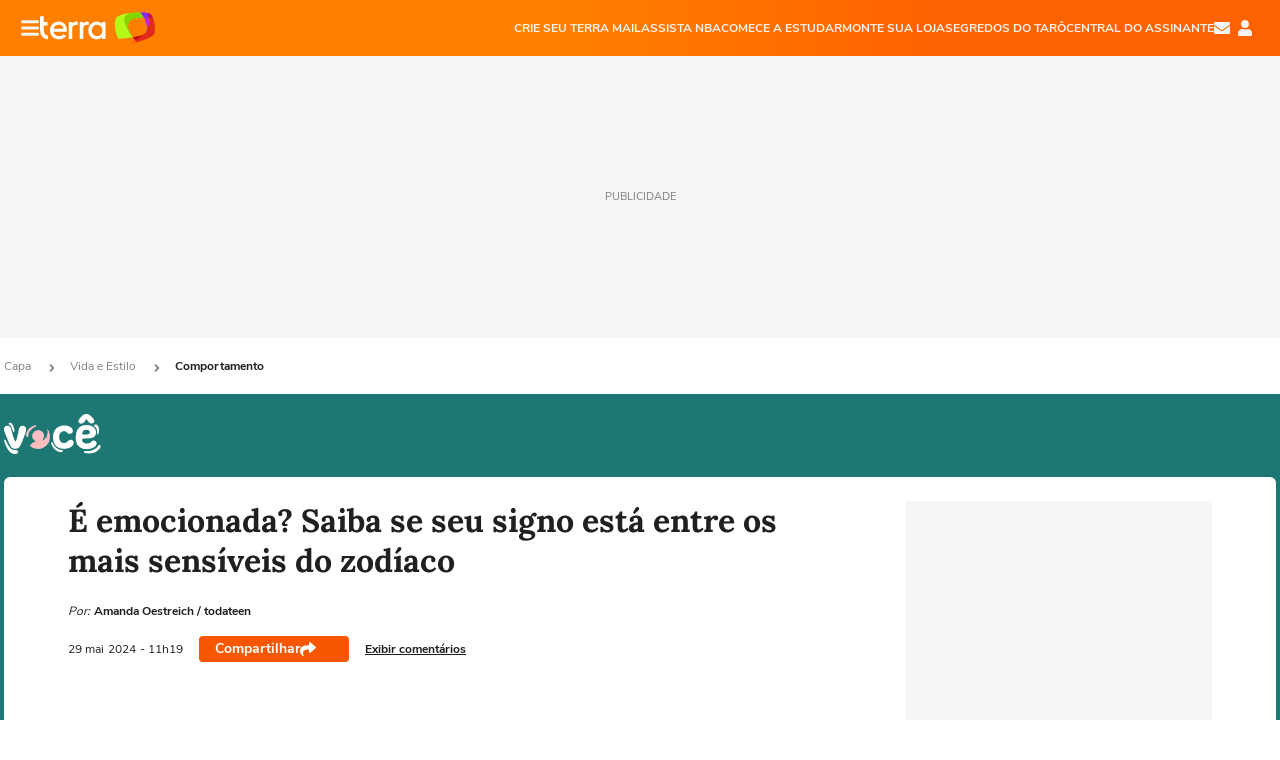

--- FILE ---
content_type: text/html; charset=utf-8
request_url: https://www.terra.com.br/vida-e-estilo/comportamento/e-emocionada-saiba-se-seu-signo-esta-entre-os-mais-sensiveis-do-zodiaco,647fdffeede0b5c932f9349bf9885fc0d7xstquh.html
body_size: 23654
content:
<!DOCTYPE html>




    




    


                                                    
                                                
        



<html lang="pt-BR" data-range="xlarge">
<head>
    <meta charset="utf-8" />
    <meta http-equiv="X-UA-Compatible" content="IE=edge">
    <meta name="description" content="A astrologia está super em alta atualmente e todo mundo está sedento para saber tudo sobre a ..."/>
    <meta name="twitter:card" content="summary_large_image" />
    <meta name="twitter:site" content="@terra" />
    <meta name="twitter:description" content="A astrologia está super em alta atualmente e todo mundo está sedento para saber tudo sobre a ..." />
    <meta name="twitter:dnt" content="on">
    <meta property="article:publisher" content="https://www.facebook.com/TerraBrasil" />
    <meta name="keywords" content="" />
    <meta name="expires" content="never" />
    <meta http-equiv="default-style" content="text/css" />
    <meta name="viewport" content="width=device-width, initial-scale=1.0"/>
    <meta name="theme-color" content="#ff7212">
    <meta name="referrer" content="origin">
    <meta http-equiv="Content-Security-Policy" content="upgrade-insecure-requests">



    <meta property="fb:admins" content="1640032884" />
    <meta property="fb:app_id" content="319227784756907" />
    <meta property="og:site_name" content="Terra" />
    <meta property="og:title" content="É emocionada? Saiba se seu signo está entre os mais sensíveis do zodíaco" />
    <meta property="og:type" content="article" />
    <meta property="og:url" content="https://www.terra.com.br/vida-e-estilo/comportamento/e-emocionada-saiba-se-seu-signo-esta-entre-os-mais-sensiveis-do-zodiaco,647fdffeede0b5c932f9349bf9885fc0d7xstquh.html" />
    <meta property="og:description" content="A astrologia está super em alta atualmente e todo mundo está sedento para saber tudo sobre a ..." />
    <meta property="og:category" content="Comportamento" />
    <meta property="article:author" content="todateen">

        <meta name="publishdate" content="20240529141954" />
    
                <meta name="publish-date" content="2024-05-29T11:19:54Z" />
    
                            
    
    <meta property="og:image" content="https://p2.trrsf.com/image/fget/cf/1200/630/middle/images.terra.com/2024/05/29/685711871-signos-mais-sensiveis.jpg"/>
    <meta property="image" content="https://p2.trrsf.com/image/fget/cf/1200/900/middle/images.terra.com/2024/05/29/685711871-signos-mais-sensiveis.jpg">
    <meta property="og:image:width" content="1200"/>
    <meta property="og:image:height" content="630"/>

        <meta name="robots" content="max-image-preview:large">
    
    <title>É emocionada? Saiba se seu signo está entre os mais sensíveis do zodíaco</title>

    <link rel="image_src" href="https://p2.trrsf.com/image/fget/cf/1200/900/middle/images.terra.com/2024/05/29/685711871-signos-mais-sensiveis.jpg" />
    <link rel="shortcut icon" type="image/x-icon" href="https://www.terra.com.br/globalSTATIC/fe/zaz-mod-t360-icons/svg/logos/terra-favicon-ventana.ico" />
    <link rel="manifest" href="https://www.terra.com.br/manifest-br.json">
    <meta name="apple-mobile-web-app-status-bar-style" content="default" />
<meta name="mobile-web-app-capable" content="yes" />
<link rel="apple-touch-icon" type="image/x-icon" href="https://s1.trrsf.com/fe/zaz-mod-t360-icons/svg/logos/terra-ventana-ios.png" />
<link href="https://s1.trrsf.com/update-1698692222/fe/zaz-mod-t360-icons/svg/logos/terra-ios2048x2732.png" sizes="2048x2732" rel="apple-touch-startup-image" />
<link href="https://s1.trrsf.com/update-1698692222/fe/zaz-mod-t360-icons/svg/logos/terra-ios1668x2224.png" sizes="1668x2224" rel="apple-touch-startup-image" />
<link href="https://s1.trrsf.com/update-1698692222/fe/zaz-mod-t360-icons/svg/logos/terra-ios1536x2048.png" sizes="1536x2048" rel="apple-touch-startup-image" />
<link href="https://s1.trrsf.com/update-1698692222/fe/zaz-mod-t360-icons/svg/logos/terra-ios1125x2436.png" sizes="1125x2436" rel="apple-touch-startup-image" />
<link href="https://s1.trrsf.com/update-1698692222/fe/zaz-mod-t360-icons/svg/logos/terra-ios1242x2208.png" sizes="1242x2208" rel="apple-touch-startup-image" />
<link href="https://s1.trrsf.com/update-1698692222/fe/zaz-mod-t360-icons/svg/logos/terra-ios750x1334.png" sizes="750x1334" rel="apple-touch-startup-image" />
<link href="https://s1.trrsf.com/update-1698692222/fe/zaz-mod-t360-icons/svg/logos/terra-ios640x1136.png" sizes="640x1136" rel="apple-touch-startup-image" />
<link rel="preconnect" href="https://p2.trrsf.com" crossorigin>
<link rel="preconnect" href="https://s1.trrsf.com" crossorigin>

    <link rel="preload" href="https://s1.trrsf.com/fe/zaz-ui-t360/_fonts/nunito-sans-v6-latin-regular.woff" as="font" type="font/woff" crossorigin>
    <link rel="preload" href="https://s1.trrsf.com/fe/zaz-ui-t360/_fonts/nunito-sans-v6-latin-700.woff" as="font" type="font/woff" crossorigin>
    <link rel="preload" href="https://s1.trrsf.com/fe/zaz-ui-t360/_fonts/lora-v20-latin-700.woff" as="font" type="font/woff" crossorigin>
    <link rel="preload" href="https://s1.trrsf.com/fe/zaz-ui-t360/_fonts/nunito-sans-v8-latin-900.woff" as="font" type="font/woff" crossorigin>

    
    
	<link rel="canonical" href="https://www.terra.com.br/vida-e-estilo/comportamento/e-emocionada-saiba-se-seu-signo-esta-entre-os-mais-sensiveis-do-zodiaco,647fdffeede0b5c932f9349bf9885fc0d7xstquh.html" />

    

    



	
	
    

			




    
<!-- INCLUDER -->












            

                        

    
    




        <link rel="preload" href="https://p2.trrsf.com/image/fget/cf/774/0/images.terra.com/2024/05/29/685711871-signos-mais-sensiveis.jpg" as="image">

<link rel="preload" href="https://s1.trrsf.com/update-1755264309/fe/zaz-cerebro/prd/scripts/zaz.min.js" as="script">
<link rel="preload" href="https://s1.trrsf.com/update-1764773115/fe/zaz-mod-manager/mod-manager.min.js" as="script">
<style type="text/css" data-includerInjection="https://s1.trrsf.com/update-1731442236/fe/zaz-ui-t360/_css/fonts.min.css" >
@font-face{font-family:'Nunito Sans';font-display:optional;font-style:normal;font-weight:400;src:url(https://s1.trrsf.com/fe/zaz-ui-t360/_fonts/nunito-sans-v6-latin-regular.woff) format("woff"),url(https://s1.trrsf.com/fe/zaz-ui-t360/_fonts/nunito-sans-v6-latin-regular.ttf) format("truetype")}@font-face{font-family:'Nunito Sans';font-display:optional;font-style:normal;font-weight:700;src:url(https://s1.trrsf.com/fe/zaz-ui-t360/_fonts/nunito-sans-v6-latin-700.woff) format("woff"),url(https://s1.trrsf.com/fe/zaz-ui-t360/_fonts/nunito-sans-v6-latin-700.ttf) format("truetype")}@font-face{font-family:'Nunito Sans';font-display:optional;font-style:normal;font-weight:900;src:url(https://s1.trrsf.com/fe/zaz-ui-t360/_fonts/nunito-sans-v8-latin-900.woff) format("woff"),url(https://s1.trrsf.com/fe/zaz-ui-t360/_fonts/nunito-sans-v8-latin-900.ttf) format("truetype")}@font-face{font-family:Lora;font-display:optional;font-style:normal;font-weight:700;src:url(https://s1.trrsf.com/fe/zaz-ui-t360/_fonts/lora-v20-latin-700.woff) format("woff"),url(https://s1.trrsf.com/fe/zaz-ui-t360/_fonts/lora-v20-latin-700.ttf) format("truetype")}@font-face{font-family:'fallback sans-serif';src:local("Arial");ascent-override:101%;descent-override:35%;line-gap-override:0}@font-face{font-family:'fallback serif';src:local("Times New Roman");ascent-override:100%;descent-override:27%;line-gap-override:0}:root{--font-default-sans-serif:'Nunito Sans','fallback sans-serif';--font-default-serif:'Lora','fallback serif'}body,html{font-family:var(--font-default-sans-serif);background-color:var(--body-background-color)}
</style>
<link type="text/css" rel="stylesheet" href="https://s1.trrsf.com/update-1768488324/fe/zaz-ui-t360/_css/context.min.css"  />
<link type="text/css" rel="stylesheet" href="https://s1.trrsf.com/update-1766433321/fe/zaz-mod-t360-icons/_css/essential-solid.min.css"  />
<link type="text/css" rel="stylesheet" href="https://s1.trrsf.com/update-1761919509/fe/zaz-mod-t360-icons/_css/sizes.min.css"  />
<link type="text/css" rel="stylesheet" href="https://s1.trrsf.com/update-1766433321/fe/zaz-mod-t360-icons/_css/essential.min.css"  />
<link type="text/css" rel="stylesheet" href="https://s1.trrsf.com/update-1766433321/fe/zaz-mod-t360-icons/_css/portal-sva-solid.min.css"  />
<link type="text/css" rel="stylesheet" href="https://s1.trrsf.com/update-1767987310/fe/zaz-app-t360-cards/_css/theme-default.min.css"  />
<link type="text/css" rel="stylesheet" href="https://s1.trrsf.com/update-1767019509/fe/zaz-app-t360-navbar/_css/theme-default.min.css"  />
<link type="text/css" rel="stylesheet" href="https://s1.trrsf.com/update-1767706512/fe/zaz-ui-t360-content/_css/context.min.css"  />
<link type="text/css" rel="stylesheet" href="https://s1.trrsf.com/update-1731442128/fe/zaz-ui-t360-content/_css/carousel-list.min.css"  />
<script type="text/javascript" data-includerInjection="https://s1.trrsf.com/update-1755264309/fe/zaz-cerebro/prd/scripts/zaz.scope.min.js">
/*! zaz-cerebro - v1.7.6 - 15/08/2025 -- 1:17pm */
if(!window.zaz&&window.performance&&"function"==typeof window.performance.mark)try{window.performance.mark("ZAZ_CEREBRO_DEFINED")}catch(perfException){window.console&&"object"==typeof window.console&&("function"==typeof window.console.warn?window.console.warn("Error registering performance metric ZAZ_CEREBRO_DEFINED. "+perfException.message):"function"==typeof window.console.log&&window.console.error("[ZaZ Warning] Error registering performance metric ZAZ_CEREBRO_DEFINED. "+perfException.message))}!function(){"use strict";var environment,minified,q,eq,o;window.zaz||(window.zaz=(minified=!1,o={getQueue:function(){return q},getExtQueue:function(){return eq},use:function(fn,scope){return fn.scope=scope,q.push(fn),window.zaz},extend:function(name,fn){eq.push([name,fn])},status:"pre-build",options:{global:{}},version:"1.7.6",notSupported:!(eq=[]),fullyLoaded:!(q=[]),lastRevision:""}),window.zaz.environment=void 0)}();

</script><noscript><!-- behavior layer --></noscript>
<script type="text/javascript" data-includerInjection="https://s1.trrsf.com/update-1755264309/fe/zaz-cerebro/prd/scripts/range.inline.min.js">
/*! zaz-cerebro - v1.7.6 - 15/08/2025 -- 1:17pm */
!function(){"use strict";var zazViewport=window.innerWidth||document.documentElement.clientWidth||document.body.clientWidth,zazObjHTML=document.querySelector("html");zazViewport<768?zazObjHTML.setAttribute("data-range","small"):zazViewport<1024?zazObjHTML.setAttribute("data-range","medium"):zazViewport<1280?zazObjHTML.setAttribute("data-range","large"):1280<=zazViewport&&zazObjHTML.setAttribute("data-range","xlarge")}();

</script><noscript><!-- behavior layer --></noscript>
<script type="text/javascript"  src="https://s1.trrsf.com/update-1768488324/fe/zaz-ui-t360/_js/transition.min.js"></script><noscript>Script = https://s1.trrsf.com/update-1768488324/fe/zaz-ui-t360/_js/transition.min.js</noscript>
<script type="text/javascript" async="async" src="https://pagead2.googlesyndication.com/pagead/js/adsbygoogle.js?client=ca-pub-7059064278943417"></script><noscript>Script = https://pagead2.googlesyndication.com/pagead/js/adsbygoogle.js?client=ca-pub-7059064278943417</noscript>

<!-- // INCLUDER -->

    <!-- METRICS //-->
    <script type="text/javascript">
        var idItemMenu = 'home';
        var tgmKey="br.cobranded_todateen.articles";
									var terra_info_channel = 'br.vidaeestilo.vidaeestilo';var terra_info_channeldetail = 'comportamento_vidaeestilo';
					        var terra_info_id = "647fdffeede0b5c932f9349bf9885fc0d7xstquh";
        var terra_info_service  = "PubCMSTerra";
        var terra_info_type  = "NOT";
        var terra_info_clssfctn = "novo_portal";
        var terra_info_pagetype = "content";
        var terra_stats_dvctype = "web";
        var terra_info_source = "todateen";
        var terra_info_author = "amandaoestreich";
        var terra_info_special_article = false;
                    var terra_info_vendor = "todateen";
                var terra_info_sponsored_content = false;
                                                                            
            var terra_source_type = "interno";
        
                var terra_info_customgroup = "";
        window.terraVersion = 'terra360';

        //Context
        window.trr = {};
        window.trr.contextData = {
            device : "web",
            lang : "pt-br",
            country : "br",
            domain : "terra.com.br",
            channelId : "28c6a4b1c0b6904bb64809358ae2fad37unhisza",
            vgnID : "647fdffeede0b5c932f9349bf9885fc0d7xstquh",
            coverChannelId: "20e07ef2795b2310VgnVCM3000009af154d0RCRD",
            idItemMenu: idItemMenu,
            socialreader : false,
            landingName : "vidaeestilo",
            coverTgmkey : "br.homepage.home",
                        menu : {
              id : idItemMenu,
                            media_service : "False"
            },
            liveTicker: {
                idItemMenu: idItemMenu,
                countryLive: "br" //new
            },
            contentPage: {
                    has_comments: true,
                    content_title: "É emocionada? Saiba se seu signo está entre os mais sensíveis do zodíaco",
                    adv_mediaService : "False",
                    adv_label: "publicidade",
                    open_image: "False",
                    showCover : true,
            },
            contentAdvLabel : "publicidade",
            summary: false
        }

        
        window.info_path = {
            channel: "vidaeestilo",
            subchannel: "comportamento",
            channeldetail: "",
            breadcrumb: "vidaeestilo.comportamento"
        };

    </script>
    <noscript><!-- Configurações de métricas --></noscript>

    <script type="text/javascript">
        // Ad Relevant Words
        window.adRelevantWords = ["grupo"]

        var hostNames = {
                "montador": 'montador-54744c6895-f9c4d',
                "croupier": 'montador-54744c6895-f9c4d',
                "includer": 'montador-54744c6895-f9c4d'
        };

        zaz.use(function(pkg){
                                    pkg.context.page.set('menu_contextual', false);
            pkg.context.page.set("country", "br");
            pkg.context.page.set("templateLayout", "content");
            pkg.context.page.set("templateType", "normal");
            pkg.context.page.set("comments","facebook");
            pkg.context.page.set("language", "pt-br");
            pkg.context.page.set("locale", "pt-BR");
            pkg.context.page.set("channel","content");
            pkg.context.page.set("channelPath", "Brasil.vida-e-estilo.comportamento");
            pkg.context.page.set("idItemMenu","home");
            pkg.context.page.set("feedLive","feedLive");
            pkg.context.page.set("countryLive", "br");
            pkg.context.page.set("canonical_url","https://www.terra.com.br/vida-e-estilo/comportamento/e-emocionada-saiba-se-seu-signo-esta-entre-os-mais-sensiveis-do-zodiaco,647fdffeede0b5c932f9349bf9885fc0d7xstquh.html");
            pkg.context.page.set("loadAds",true);
            pkg.context.page.set("landingColor","vidaeestilo");
            pkg.context.page.set("abTest", "")
            pkg.context.page.set("paidContent", false);

                        pkg.context.page.set("mediaService", false);
            
            
            

            pkg.context.page.set("adsRefresh","false");
                            pkg.context.page.set("ticker", true);
				                        pkg.context.page.set("tgmkey", {
                'home' : 'br.homepage.home',
                'content' : 'br.cobranded_todateen.articles',
                'cabeceira' : 'br.cobranded_todateen.articles',
                'video' : 'br.lifestyle_comportamento',
                'rodape' : { 'key': 'br.cobranded_todateen.articles', 'area': 'rodape' },
                'gallery' : { 'key': 'br.cobranded_todateen.articles', 'area': 'galeria' },
                'end' : { 'key': 'br.cobranded_todateen.articles', 'area': 'end' },
                'maisSobre' : { 'key': 'br.cobranded_todateen.articles', 'area': 'maissobre' },
                'contentShareSeal' : { 'key': 'br.cobranded_todateen.articles', 'area': 'patrocinio' }
            });
            pkg.context.platform.set("type", "web");
            pkg.context.browser.set('agentProfile','modern');
            pkg.context.page.set("channelID", "28c6a4b1c0b6904bb64809358ae2fad37unhisza");
            pkg.context.page.set("vgnID", "647fdffeede0b5c932f9349bf9885fc0d7xstquh");
            pkg.context.publisher.set("detail", "");
            pkg.context.publisher.set("env", "prd");
            pkg.context.publisher.set("id", "v7");
            pkg.context.publisher.set("template", "content");
            pkg.context.publisher.set("version", "1.0.0");
            pkg.context.page.set('showBarraSVA', true);
            pkg.context.page.set("showBarraSVAMob", true);
            pkg.context.page.set('rejectAdS0', true);
            pkg.context.page.set('X-Requested-With', "");
            pkg.context.page.set('hasGallery', false);

            
                                    pkg.context.page.set('datePublished', '2024-05-29T11:19:54-03:00');
            
                        pkg.context.page.set("channelTitle", "Comportamento");
                        pkg.context.publisher.set("channelUrl", "https://www.terra.com.br/vida-e-estilo/comportamento/");

            var reject = [];
			reject.push("ad");

            
            pkg.context.page.set('appParams',{
                'app.navBar' : {reject: reject}
            });

            			                                pkg.context.page.set("breadCrumbIDs", ['20e07ef2795b2310VgnVCM3000009af154d0RCRD', '4e9775b4786b2310VgnVCM3000009af154d0RCRD', '28c6a4b1c0b6904bb64809358ae2fad37unhisza']);
			        });
    </script>
    <noscript></noscript>
        <script type="application/ld+json">
    {
        "@context": "http://schema.org",
        "@type": "NewsArticle",
        "mainEntityOfPage": {
           "@type": "WebPage",
           "@id": "https://www.terra.com.br/vida-e-estilo/comportamento/e-emocionada-saiba-se-seu-signo-esta-entre-os-mais-sensiveis-do-zodiaco,647fdffeede0b5c932f9349bf9885fc0d7xstquh.html"
	    },
        "headline": "É emocionada? Saiba se seu signo está entre os mais sensíveis do zodíaco",
        "image": [
            "https://p2.trrsf.com/image/fget/cf/1200/900/middle/images.terra.com/2024/05/29/685711871-signos-mais-sensiveis.jpg",
            "https://p2.trrsf.com/image/fget/cf/1200/1200/middle/images.terra.com/2024/05/29/685711871-signos-mais-sensiveis.jpg",
            "https://p2.trrsf.com/image/fget/cf/1200/1600/middle/images.terra.com/2024/05/29/685711871-signos-mais-sensiveis.jpg"
        ],
                    "datePublished": "2024-05-29T11:19:54-03:00",
        	        	        	                            "dateModified": "2024-05-29T11:19:54-03:00",
                "author": [
                                                                        {
                           "@type": "Person",
                            "name": "Amanda Oestreich",
                            "url": "",
                            "image": ""
                        }
                                                                                ],
        "publisher": {
            "@type": "Organization",
            "name" : "Terra",
            "url" : "https://www.terra.com.br/",
            "logo": {
                "@type": "ImageObject",
                "url": "https://s1.trrsf.com/fe/zaz-mod-t360-icons/svg/logos/terra-4x3-com-borda.png",
                "height": 83,
                "width": 300
            }
        },
                                    "description": "A astrologia está super em alta atualmente e todo mundo está sedento para saber tudo sobre a ..."
    }
    </script>
    
    
    

</head>
<body class="pt-BR " itemscope itemtype="http://schema.org/WebPage">
<!-- NIGHTMODE -->
    <script type="text/javascript">
    window.applyUserTheme = function(t) {
        document.documentElement.setAttribute('color-scheme', t);
        zaz.use(function(pkg){
            pkg.context.page.set('user_theme', t);
        });
    }
        
    function applyTheme () {
        var regexUserThemeCookie = /user_theme=(\w+)/.exec(document.cookie);
        var OSTheme = window.matchMedia('(prefers-color-scheme: dark)');
    
        if (regexUserThemeCookie) {
            switch (regexUserThemeCookie[1]) {
                case 'dark':
                    window.applyUserTheme('dark');
                    break;
                case 'light':
                    window.applyUserTheme('light');
                    break;
                case 'auto':
                    OSTheme.onchange = function(e) {
                        window.applyUserTheme(e.matches ? 'dark' : 'light');
                    }
                    window.applyUserTheme(OSTheme.matches ? 'dark' : 'light');
                    break;
            }
        } else {
            document.documentElement.setAttribute('color-scheme', 'light');
        }
    }

    if(document.prerendering) {
        document.addEventListener("prerenderingchange", function () {
            applyTheme();
        });
    } else {
        applyTheme();
    }

    var regexLoadAds = /load_ads=(\w+)/.exec(document.cookie);
    if(regexLoadAds && regexLoadAds[1] == 'false'){
        window.adsbygoogle = window.adsbygoogle || [];
        window.adsbygoogle.pauseAdRequests = 1;

        var css, style = document.createElement('style');
        var css = '.table-ad, .premium-hide-ad {display: none}';
        style.textContent = css;
        document.head.appendChild(style);

        zaz.use(function(pkg){
            pkg.context.page.set('loadAds', false);
        });
    }

    window.terraPremium = regexLoadAds && regexLoadAds[1] == 'false';
    window.__gamThreadYield = Math.random() >= 0.5;
</script>
<!-- ACCESSIBILITY -->
<ul class="accessibility-block" style="position: absolute; top: -99999px; left: 0;">
        <li><a href="#trr-ctn-general" tabindex="1">Ir ao conteúdo</a></li>
    </ul>
            





<div id="zaz-app-t360-navbar"
     class="zaz-app-t360-navbar  "
     data-active-module=""
     >
    <div class="navbar">
        <header class="navbar__content">
            <div class="navbar__ranges" color-scheme="dark">
                <div class="navbar__left">
                    <div class="navbar__left--menu icon-solid icon-20 icon-color-auto icon-bars"></div>
                    <a href="https://www.terra.com.br" class="navbar__left--logo icon">Página principal</a>
                </div>
                <div class="navbar__right">
                                            
<nav class="navbar__sva">
    
            <ul class="navbar__sva--items">
                                                                                                
                        
                        <li>
                            <a href="https://servicos.terra.com.br/para-voce/terra-mail/?utm_source=portal-terra&utm_medium=espaco-fixo&utm_campaign=header-headerds&utm_content=lp&utm_term=terra-mail-b2c_pos-01&cdConvenio=CVTR00001907" target="_blank" data="{&#39;id&#39;: 423, &#39;parent&#39;: None, &#39;label&#39;: &#39;CRIE SEU TERRA MAIL&#39;, &#39;url&#39;: &#39;https://servicos.terra.com.br/para-voce/terra-mail/?utm_source=portal-terra&amp;utm_medium=espaco-fixo&amp;utm_campaign=header-headerds&amp;utm_content=lp&amp;utm_term=terra-mail-b2c_pos-01&amp;cdConvenio=CVTR00001907&#39;}" rel="noopener">
                                                                CRIE SEU TERRA MAIL
                            </a>
                        </li>
                                                                                                                                    
                        
                        <li>
                            <a href="https://servicos.terra.com.br/para-voce/nba-league-pass/?utm_source=portal-terra&utm_medium=espaco-fixo&utm_campaign=header-headerds&utm_content=lp&utm_term=nba_pos-02&cdConvenio=CVTR00001907" target="_blank" data="{&#39;id&#39;: 419, &#39;parent&#39;: None, &#39;label&#39;: &#39;ASSISTA NBA&#39;, &#39;url&#39;: &#39;https://servicos.terra.com.br/para-voce/nba-league-pass/?utm_source=portal-terra&amp;utm_medium=espaco-fixo&amp;utm_campaign=header-headerds&amp;utm_content=lp&amp;utm_term=nba_pos-02&amp;cdConvenio=CVTR00001907&#39;}" rel="noopener">
                                                                ASSISTA NBA
                            </a>
                        </li>
                                                                                                                                    
                        
                        <li>
                            <a href="https://servicos.terra.com.br/para-voce/cursos-online/?utm_source=portal-terra&utm_medium=espaco-fixo&utm_campaign=header-headerds&utm_content=lp&utm_term=cursos_pos-03&cdConvenio=CVTR00001907" target="_blank" data="{&#39;id&#39;: 421, &#39;parent&#39;: None, &#39;label&#39;: &#39;COMECE A ESTUDAR&#39;, &#39;url&#39;: &#39;https://servicos.terra.com.br/para-voce/cursos-online/?utm_source=portal-terra&amp;utm_medium=espaco-fixo&amp;utm_campaign=header-headerds&amp;utm_content=lp&amp;utm_term=cursos_pos-03&amp;cdConvenio=CVTR00001907&#39;}" rel="noopener">
                                                                COMECE A ESTUDAR
                            </a>
                        </li>
                                                                                                                                    
                        
                        <li>
                            <a href="https://servicos.terra.com.br/para-seu-negocio/loja-virtual/?utm_source=portal-terra&utm_medium=espaco-fixo&utm_campaign=header-headerds&utm_content=lp&utm_term=loja-virtual_pos-04&cdConvenio=CVTR00001907" target="_blank" data="{&#39;id&#39;: 422, &#39;parent&#39;: None, &#39;description&#39;: &#39;&lt;p class=&#34;text&#34;&gt;&amp;nbsp;&lt;/p&gt;\n\n&lt;div id=&#34;professor_prebid-root&#34;&gt;&amp;nbsp;&lt;/div&gt;\n&#39;, &#39;label&#39;: &#39;MONTE SUA LOJA&#39;, &#39;url&#39;: &#39;https://servicos.terra.com.br/para-seu-negocio/loja-virtual/?utm_source=portal-terra&amp;utm_medium=espaco-fixo&amp;utm_campaign=header-headerds&amp;utm_content=lp&amp;utm_term=loja-virtual_pos-04&amp;cdConvenio=CVTR00001907&#39;}" rel="noopener">
                                                                MONTE SUA LOJA
                            </a>
                        </li>
                                                                                                                                    
                        
                        <li>
                            <a href="https://servicos.terra.com.br/para-voce/cursos-online/terra-voce/curso-de-taro/?utm_source=portal-terra&utm_medium=espaco-fixo&utm_campaign=header-headerds&utm_content=lp&utm_term=curso-taro_pos-05&cdConvenio=CVTR00001907" target="_blank" data="{&#39;id&#39;: 2160, &#39;parent&#39;: None, &#39;label&#39;: &#39;SEGREDOS DO TARÔ&#39;, &#39;url&#39;: &#39;https://servicos.terra.com.br/para-voce/cursos-online/terra-voce/curso-de-taro/?utm_source=portal-terra&amp;utm_medium=espaco-fixo&amp;utm_campaign=header-headerds&amp;utm_content=lp&amp;utm_term=curso-taro_pos-05&amp;cdConvenio=CVTR00001907&#39;}" rel="noopener">
                                                                SEGREDOS DO TARÔ
                            </a>
                        </li>
                                                                                                                                    
                        
                        <li>
                            <a href="https://central.terra.com.br/login?next=http://central.terra.com.br/?utm_source=portal-terra&utm_medium=espaco-fixo&utm_campaign=header&utm_content=pg&utm_term=central-do-assinante_pos-06&cdConvenio=CVTR00001907" target="_blank" data="{&#39;id&#39;: 543, &#39;parent&#39;: None, &#39;label&#39;: &#39;Central do Assinante&#39;, &#39;url&#39;: &#39;https://central.terra.com.br/login?next=http://central.terra.com.br/?utm_source=portal-terra&amp;utm_medium=espaco-fixo&amp;utm_campaign=header&amp;utm_content=pg&amp;utm_term=central-do-assinante_pos-06&amp;cdConvenio=CVTR00001907&#39;}" rel="noopener">
                                                                Central do Assinante
                            </a>
                        </li>
                                                        </ul>
    </nav>                    
                    <div class="navbar__right--user-info">
                        <a href="https://mail.terra.com.br/?utm_source=portal-terra&utm_medium=home" rel="noopener" target="_blank" class="navbar__right--mail icon-solid icon-color-auto icon-16 icon-envelope" title="E-mail do Terra">E-mail</a>
                        <div class="navbar__right--user-area navbar__icon-size-auto">
                            <span class="icon-solid icon-color-auto icon-16 icon-user-account" title="Configurações da conta"></span>
                        </div>
                    </div>
                </div>

            </div>

                    </header>

        <div class="navbar__extension">
            
                    </div>

        <div class="navbar-modules-notifications"></div>
    </div>
    <div class="navbar-modules">
        <div class="navbar-modules__shadow"></div>
    </div>
</div>

<article class="article article_vidaeestilo   " id="article">
        <div class="table-ad ad-get-size table-ad__fixed-size premium-hide-ad" data-type="AD" data-area-ad="cabeceira" id="header-full-ad-container">
        <div id="header-full-ad" class="table-ad__full"><span class="table-ad__full--label">PUBLICIDADE</span></div>
    </div>
    
    
                
                    <ul class="breadcrumb " itemtype="http://schema.org/BreadcrumbList" itemscope>
                    <li itemprop="itemListElement" itemtype="http://schema.org/ListItem" itemscope>
                            <a itemprop="item" href="https://www.terra.com.br/">
                    <meta itemprop="name" content="Capa">
                    <meta itemprop="position" content="1">
                    Capa
                </a>
                                    <span class="icon icon-solid icon-12 icon-angle-right"></span>
                    </li>
                            <li itemprop="itemListElement" itemtype="http://schema.org/ListItem" itemscope>
                            <a itemprop="item" href="https://www.terra.com.br/vida-e-estilo/">
                    <meta itemprop="name" content="Vida e Estilo">
                    <meta itemprop="position" content="2">
                    Vida e Estilo
                </a>
                                    <span class="icon icon-solid icon-12 icon-angle-right"></span>
                    </li>
                            <li itemprop="itemListElement" itemtype="http://schema.org/ListItem" itemscope>
                            <a itemprop="item" href="https://www.terra.com.br/vida-e-estilo/comportamento/">
                    <meta itemprop="name" content="Comportamento">
                    <meta itemprop="position" content="3">
                    Comportamento
                </a>
                                </li>
            </ul>    
                
<div itemprop="image" itemscope itemtype="https://schema.org/ImageObject">
    <meta itemprop="representativeOfPage" content="true">
    <meta itemprop="url" content="https://p2.trrsf.com/image/fget/cf/800/450/middle/images.terra.com/2024/05/29/685711871-signos-mais-sensiveis.jpg">
    <meta itemprop="width" content="800">
    <meta itemprop="height" content="450">
</div>

<div class="article__header ">
    <div class="article__header__background--first bg-color-vidaeestilo "></div>
                    





<div class="app-t360-table__header-exclusive  ">
    <div class="app-t360-table__header-exclusive__container">
                            <div class="app-t360-table__header-exclusive__logo">
                <a href="https://www.terra.com.br/vida-e-estilo/">
                    <h3>
                                        <img class="" src="https://p2.trrsf.com/image/fget/cf/97/40/images.terra.com/2023/03/24/terra-voce-qe9wqjkryr7a.png" srcset="https://p2.trrsf.com/image/fget/cf/194/80/images.terra.com/2023/03/24/terra-voce-qe9wqjkryr7a.png 2x" width="97" height="40" alt="Vida e Estilo" title="Vida e Estilo">
                                        </h3>
                </a>
            </div>
            </div>

    <div class="header-items">
                        
            </div>

    </div>    </div>    
    
    
    
            <div class="article__content-wrapper">
    <div class="article__content">
        <!-- COLUNA DA ESQUERDA -->
        <div class="article__content--left">
            <div class="article__header__content">
                                                                                                                                                            <div class="article__header__content__background article__header__content__background--left bg-color-vidaeestilo "></div>
                <div class="article__header__content__background article__header__content__background--right bg-color-vidaeestilo "></div>
                <div class="article__header__content--left ">
                    <div class="article__header__headline" itemprop="headline">
                                                <h1>É emocionada? Saiba se seu signo está entre os mais sensíveis do zodíaco</h1>
                                            </div>

                    
                    
                         
<div class="article__header__author-wrapper " itemprop="author" itemscope itemtype="http://schema.org/Person">
    <ul class="article__header__author">
                                                                        <li class="article__header__author__item">
                                                <span class="article__header__author__item__is-partner ">Por:</span>
                                                                                    <span class="article__header__author__item__name" itemprop="name">Amanda Oestreich / todateen</span>
                                                                        </li>
                                                        </ul>
</div>
                    <div class="article__header__info">
                                                                                                    <meta itemprop="datePublished" content="2024-05-29T11:19:54-03:00">

                                                                                                                                                <meta itemprop="dateModified" content="2024-05-29T11:19:54-03:00"/>
                                                <div class="article__header__info__datetime">
                                                                                                                                                                                                                
                                                                        
                                                                                                        
                                <!--// sem foto nao mobile //-->
                                <div class="date">
                                    <span class="day-month">29 mai</span>
                                    <span class="year">2024</span>
                                    <span class="time"> - 11h19</span>
                                </div>

                                                                                                                                                        </div>
                        <div class="t360-sharebar__wrapper">
                            <div class="t360-sharebar">
                                <span>Compartilhar</span>
                                <span class="icon icon-16 icon-share icon-color-white"></span>
                            </div>
                        </div>

                                                    <div class="article__header__info__comments">
                                <a href="#social-comments"><span>Exibir comentários</span></a>
                            </div>
                                            </div>

                </div>
                                                                                <div class="article__header__content--audima ">
                    <div class="article__header__content--audima__widget" id="audimaWidget"></div>
                                        <div class="article__header__content--audima__ad" id="ad-audima"></div>
                                    </div>
            </div>
                        <!-- CONTEUDO DO ARTIGO -->
            <div class="article__content--body article__content--internal ">
                
                <p class="text">A astrologia est&aacute; super em alta atualmente e todo mundo est&aacute; sedento para saber tudo sobre a caracter&iacute;stica do seu signo. Um fator importante que &eacute; a chave para entender cada signo &eacute; seu n&iacute;vel de emo&ccedil;&atilde;o e como isso afeta sua vida. Ent&atilde;o, vamos te contar tudinho sobre os signos mais sens&iacute;veis. Vamos l&aacute;!</p>
<style type="text/css">
    html[data-range='xlarge'] figure picture img.img-d144d4562d38a9480ccd07986f482cbd1b1h1piu {
        width: 774px;
        height: 435px;
    }

                
    html[data-range='large'] figure picture img.img-d144d4562d38a9480ccd07986f482cbd1b1h1piu {
        width: 548px;
        height: 308px;
    }

                
    html[data-range='small'] figure picture img.img-d144d4562d38a9480ccd07986f482cbd1b1h1piu,
    html[data-range='medium'] figure picture img.img-d144d4562d38a9480ccd07986f482cbd1b1h1piu {
        width: 564px;
        height: 317px;
    }

    html[data-range='small'] .article__image-embed,
    html[data-range='medium'] .article__image-embed {
        width: 564px;
        margin: 0 auto 30px;
    }
</style>
<div class="article__image-embed " id="image_d144d4562d38a9480ccd07986f482cbd1b1h1piu">
<figure itemprop="associatedMedia image" itemscope="" itemtype="http://schema.org/ImageObject">
<meta content="true" itemprop="representativeOfPage"/>
<meta content="//p2.trrsf.com/image/fget/cf/940/0/images.terra.com/2024/05/29/685711871-signos-mais-sensiveis.jpg" itemprop="url"/>
<meta content="800" itemprop="width"/>
<meta content="800" itemprop="height"/>
<picture>
<img alt="&Eacute; emocionada? Saiba se seu signo est&aacute; entre os mais sens&iacute;veis do zod&iacute;aco" class="img-d144d4562d38a9480ccd07986f482cbd1b1h1piu" height="435" src="//p2.trrsf.com/image/fget/cf/774/0/images.terra.com/2024/05/29/685711871-signos-mais-sensiveis.jpg" srcset="//p2.trrsf.com/image/fget/cf/1548/0/images.terra.com/2024/05/29/685711871-signos-mais-sensiveis.jpg 2x" title="&Eacute; emocionada? Saiba se seu signo est&aacute; entre os mais sens&iacute;veis do zod&iacute;aco" width="774"/>
</picture>
<figcaption>
<div class="article__image-embed--info">
<div class="article__image-embed--info__caption" itemprop="caption">&Eacute; emocionada? Saiba se seu signo est&aacute; entre os mais sens&iacute;veis do zod&iacute;aco</div>
<small class="article__image-embed--info__copyright" itemprop="copyrightHolder">Foto: Canva / todateen</small>
</div>
</figcaption>
</figure>
</div><h2>Peixes</h2><p class="text">Em primeiro lugar, temos os piscianos, claro. Eles est&atilde;o super conectados com suas emo&ccedil;&otilde;es. Eles s&atilde;o governados por Netuno, que tem tudo a ver com imagina&ccedil;&atilde;o, intui&ccedil;&atilde;o e espiritualidade. Peixes s&atilde;o mega emp&aacute;ticos e podem se conectar fortemente com os sentimentos de outras pessoas. No entanto, as vibes negativas super abalam eles.</p>
<div class="related-news">
<span class="related-news__title">Not&iacute;cias relacionadas</span>
<div class="related-news__list" data-area="related-content-inread" itemscope="" itemtype="http://schema.org/WebPage">
<a class="related-news__item related-news__link related-news__item-3" data-reason="ga" data-size="card-related-inread" data-source-name="Sport Life" data-source-types="SRC,PRT" data-type="N" href="https://www.terra.com.br/vida-e-estilo/saude/caminhada-japonesa-o-que-e-e-por-que-esta-bombando,70e06b9ba1fb0b474f2fdaaac84539f7w079whcw.html" id="70e06b9ba1fb0b474f2fdaaac84539f7w079whcw" itemprop="relatedLink" title="Caminhada japonesa: o que &eacute; e por que est&aacute; bombando">
<img alt="Conhe&ccedil;a a caminhada japonesa Foto: Shutterstock / Sport Life" class="related-news__item--image related-news__item-3--image" height="101" src="https://p2.trrsf.com/image/fget/cf/201/101/smart/images.terra.com/2026/01/15/1294134635-1768509786.jpg" srcset="https://p2.trrsf.com/image/fget/cf/402/202/smart/images.terra.com/2026/01/15/1294134635-1768509786.jpg 2x" width="201"/>
<h6 class="related-news__item--text related-news__item--text-3">Caminhada japonesa: o que &eacute; e por que est&aacute; bombando</h6>
</a>
<a class="related-news__item related-news__link related-news__item-3" data-reason="ga" data-size="card-related-inread" data-source-name="todateen" data-source-types="SRC,PRT" data-type="N" href="https://www.terra.com.br/vida-e-estilo/comportamento/medo-de-doer-na-primeira-vez-o-que-e-mito-e-o-que-e-real,08add79c61b514ef407c0c658b8befe47m0259o2.html" id="08add79c61b514ef407c0c658b8befe47m0259o2" itemprop="relatedLink" title="Medo de doer na primeira vez: o que &eacute; mito e o que &eacute; real">
<img alt="Saiba os mitos que envolvem a primeira vez Foto: Shutterstock / todateen" class="related-news__item--image related-news__item-3--image" height="101" src="https://p2.trrsf.com/image/fget/cf/201/101/smart/images.terra.com/2026/01/16/1612352928-1768581594.jpg" srcset="https://p2.trrsf.com/image/fget/cf/402/202/smart/images.terra.com/2026/01/16/1612352928-1768581594.jpg 2x" width="201"/>
<h6 class="related-news__item--text related-news__item--text-3">Medo de doer na primeira vez: o que &eacute; mito e o que &eacute; real</h6>
</a>
<a class="related-news__item related-news__link related-news__item-3" data-reason="ga" data-size="card-related-inread" data-source-name="todateen" data-source-types="SRC,PRT" data-type="N" href="https://www.terra.com.br/vida-e-estilo/comportamento/assedio-no-bbb-por-que-a-vitima-trava-e-so-entende-depois,317280d8759be1abe0b9b0e24e28e6acyfzi5tdf.html" id="317280d8759be1abe0b9b0e24e28e6acyfzi5tdf" itemprop="relatedLink" title="Ass&eacute;dio no BBB: por que a v&iacute;tima trava e s&oacute; entende depois">
<img alt="Fotos: Reprodu&ccedil;&atilde;o/Instagram e Manoella Mello Foto: todateen" class="related-news__item--image related-news__item-3--image" height="101" src="https://p2.trrsf.com/image/fget/cf/201/101/smart/images.terra.com/2026/01/19/1610632864-rayne-luiza-e-pedo-henrique-do-bbb-26.jpg" srcset="https://p2.trrsf.com/image/fget/cf/402/202/smart/images.terra.com/2026/01/19/1610632864-rayne-luiza-e-pedo-henrique-do-bbb-26.jpg 2x" width="201"/>
<h6 class="related-news__item--text related-news__item--text-3">Ass&eacute;dio no BBB: por que a v&iacute;tima trava e s&oacute; entende depois</h6>
</a>
</div>
</div><div class="ad-video-inread" id="ad-video-inread"></div><h2>C&acirc;ncer</h2><p class="text">O pr&oacute;ximo na lista s&atilde;o os cancerianos. Eles s&atilde;o regidos pela Lua, representando emo&ccedil;&otilde;es e tamb&eacute;m maternidade. Os cancerianos s&atilde;o altamente intuitivos e se envolvem com seus sentimentos, tornando-os f&aacute;ceis de receberem influ&ecirc;ncias pelas emo&ccedil;&otilde;es de outras pessoas. Ali&aacute;s, eles protegem ferozmente seu grupo de amigos &mdash; e eu te garanto que voc&ecirc; n&atilde;o vai querer brincar com isso.</p><h2>Touro</h2><p class="text">Taurinos tamb&eacute;m s&atilde;o super sens&iacute;veis. Quem rege os tourinhos &eacute; V&ecirc;nus, que tem tudo a ver com amor, beleza e est&eacute;tica. Os taurinos s&atilde;o realistas e p&eacute; no ch&atilde;o, com uma conex&atilde;o profunda com a natureza e um olhar agu&ccedil;ado para as artes. Eles sentem a beleza em um n&iacute;vel profundo, tornando-os parte dos signos mais sens&iacute;veis do zod&iacute;aco.</p><h2>Escorpi&atilde;o</h2><p class="text">Por &uacute;ltimo, mas definitivamente n&atilde;o menos importante, est&atilde;o os escorpianos. Quem rege esse signo &eacute; Plut&atilde;o, representando transforma&ccedil;&atilde;o e emo&ccedil;&otilde;es intensas. Os escorpianos podem sentem muitas emo&ccedil;&otilde;es, e isso pode deix&aacute;-los se sentindo muito vulner&aacute;veis e expostos. Eles s&atilde;o profundamente sentimentais e sens&iacute;veis, com uma intensa capacidade de amor e paix&atilde;o.</p>

                                                
                
                            </div>

                        <div class="article__content--credit article__content--internal">
                                                                    
                                    <span class="article__content--credit__source"><a href="https://www.terra.com.br/parceiros/todateen/" title="todateen" target="_blank"><img width="80" height="30" src="https://p2.trrsf.com/image/fget/sc/80/30/images.terra.com/2022/07/06/todateen-80x30-1hrm1ox04di5s.png" alt="todateen" loading="lazy" decoding="async" /></a></span>
                                            </div>
            
            <div class="t360-sharebar__wrapper">
                <div class="t360-sharebar">
                    <span>Compartilhar</span>
                    <span class="icon icon-16 icon-share icon-color-white"></span>
                </div>
            </div>

            

    <div class="t360-tags">
        <span class="t360-tags__text">TAGS</span>
        <div class="t360-tags__list">
                            <a class="color-vidaeestilo t360-tags__list--items" href="https://www.terra.com.br/vida-e-estilo/comportamento/">Comportamento</a>
                            <a class="color-vidaeestilo t360-tags__list--items" href="https://www.terra.com.br/parceiros/todateen/">TodaTeen</a>
                            <a class="color-vidaeestilo t360-tags__list--items" href="https://www.terra.com.br/vida-e-estilo/">Vida e Estilo</a>
                    </div>
    </div>

                                                                                                
                        <div id="article-sign-notifications-container" class="article__content--internal vidaeestilo"></div>
        </div>

                                    <!-- COLUNA DA DIREITA -->
                                <div class="article__content--right premium-hide-ad" id="column-right-ads">
                                        <div class="article__content--right__floating">
                        <div class="card-ad card-ad-auto show" id="ad-container-s1" data-area-ad="1">
                                                        <div class="card-ad__content" id="ad-content-s1"></div>
                            <span class="card-ad__title">Publicidade</span>                        </div>
                    </div>
                                    </div>
                                <!--// COLUNA DA DIREITA -->
                    
    </div>
</div>
    </article>
                
        
                                                                
            
                
    <div itemprop="video" itemscope itemtype="http://schema.org/VideoObject" id="related-videos" class="related-videos bg-color-vidaeestilo  related-videos-no-margin">
        <meta itemprop="duration" content="P0D"/>
        <meta itemprop="thumbnailUrl" content="https://p1.trrsf.com.br/image/fget/cf/648/0/images.terra.com/2026/01/13/piloto2-1iut6zfl9lnw5.jpg" />
        <meta itemprop="name" content="Piloto anuncia gravidez durante voo e surpreende marido: &#39;Um novo passageiro&#39;"/>
        <meta itemprop="uploadDate" content="2026-01-13T20:00:28"/>
        <meta itemprop="embedURL" content="https://www.terra.com.br/vida-e-estilo/comportamento/videos/piloto-anuncia-gravidez-durante-voo-e-surpreende-marido-um-novo-passageiro,b5940997042241ab3aedb57b00a909a9zaaeoy6o.html" />

        <div class="related-videos__content ">
            <div class="related-videos__content--left">
                <h5 class="related-videos__title color-secondary-vidaeestilo">Confira também:</h5>                
                                
                                    <div id="player-embed-b5940997042241ab3aedb57b00a909a9zaaeoy6o" class="player-embed related-videos__content--left--video" data-id="b5940997042241ab3aedb57b00a909a9zaaeoy6o">
                        <img loading="lazy" decoding="async" width="648" height="364" src="https://p1.trrsf.com.br/image/fget/cf/648/364/images.terra.com/2026/01/13/piloto2-1iut6zfl9lnw5.jpg" alt="Piloto anuncia gravidez durante voo e surpreende marido: &#39;Um novo passageiro&#39;">
                    </div>
                                        <a href="https://www.terra.com.br/vida-e-estilo/comportamento/" class="related-videos__content--left--cartola color-secondary-vidaeestilo">Comportamento</a>
                                        <a href="https://www.terra.com.br/vida-e-estilo/comportamento/videos/piloto-anuncia-gravidez-durante-voo-e-surpreende-marido-um-novo-passageiro,b5940997042241ab3aedb57b00a909a9zaaeoy6o.html" class="related-videos__content--left--title color-secondary-vidaeestilo"><span itemprop="description">Piloto anuncia gravidez durante voo e surpreende marido: &#39;Um novo passageiro&#39;</span></a>
                            </div>
            <div class="related-videos__content--right premium-hide-ad">
                                <div class="card-ad card-ad-rect" id="ad-container-related-video" data-area-ad="maissobre" data-area-type="stick">
                                        <div class="card-ad__content" id="ad-related-video"></div>
                    <span class="card-ad__title">Publicidade</span>                </div>
                            </div>
        </div>
    </div>

                    <div class="t360-vivo-space table-range-flex" id="vivoSpace">
    
</div>            
            <div id="sva-table-container">
            <div class="table-news table-range-flex special-coverage zaz-app-t360-sva-table table-base" data-area="SVA-TABLE" data-type="TABLE-APP" id="table-app-t360-sva-table"
    data-id="table-app-t360-sva-table" data-app-name="app.t360.svaTable" data-app-data='{"name":"app.t360.svaTable"}'>
    <div class="t360-sva-table-cards table-base__skeleton">
        <div class="content table-base__skeleton--group">
            <div class="t360-sva-table-cards__highlights">
                <h2 class="t360-sva-table-cards__title">Conheça nossos produtos</h2>
                <div class="highlights">
                    <div class="t360-sva-table-cards__highlights__indicators points"></div>
                    <div class="icon t360-sva-table-cards__wrapper__high__arrow-prev arrow arrow-prev arrow-disable">
                        <span class="icon-solid icon-color-default icon-24 icon-chevron-left"></span>
                    </div>
                    <div class="icon t360-sva-table-cards__wrapper__high__arrow-next arrow arrow-next">
                        <span class="icon-solid icon-color-default icon-24 icon-chevron-right"></span>
                    </div>
                    <div class="wrapper">
                        <div class="t360-sva-table-cards__highlights__list table-base__skeleton--card"></div>
                    </div>
                </div>
            </div>

            <div class="content-carousel">
                <div class="categories">
                    <div class="t360-sva-table-cards__categories"></div>
                </div>
                <div class="t360-sva-table-cards__nav">
                    <span class="t360-sva-table-cards__arrow-prev icon-solid icon-color-default icon-24 icon-chevron-left arrow-disable"></span>
                    <span class="t360-sva-table-cards__arrow-next icon-solid icon-color-default icon-24 icon-chevron-right"></span>
                </div>
                <div class="t360-sva-table-cards__wrapper">
                    <ul class="t360-sva-table-cards__wrapper__list table-base__content">
<li class="t360-sva-table-cards__wrapper__list__item table-base__skeleton--card">
</li>
<li class="t360-sva-table-cards__wrapper__list__item table-base__skeleton--card">
</li>
<li class="t360-sva-table-cards__wrapper__list__item table-base__skeleton--card">
</li>
<li class="t360-sva-table-cards__wrapper__list__item table-base__skeleton--card">
</li>
<li class="t360-sva-table-cards__wrapper__list__item table-base__skeleton--card">
</li>
<li class="t360-sva-table-cards__wrapper__list__item table-base__skeleton--card">
</li>
<li class="t360-sva-table-cards__wrapper__list__item table-base__skeleton--card">
</li>
<li class="t360-sva-table-cards__wrapper__list__item table-base__skeleton--card">
</li>
<li class="t360-sva-table-cards__wrapper__list__item table-base__skeleton--card">
</li>
<li class="t360-sva-table-cards__wrapper__list__item table-base__skeleton--card">
</li>
<li class="t360-sva-table-cards__wrapper__list__item table-base__skeleton--card">
</li>
<li class="t360-sva-table-cards__wrapper__list__item table-base__skeleton--card">
</li>                    </ul>
                </div>
            </div>
        </div>
    </div>
</div>

<style>
    .zaz-app-t360-sva-table {
        min-height: 695px;
        overflow: hidden;
    }

    .table-base__skeleton .wrapper {
        overflow: hidden;
    }

    .table-base__skeleton .categories {
        min-height: 34px;
    }

    .t360-sva-table-cards__highlights .table-base__skeleton--card {
        height: 203px;
    }

    .t360-sva-table-cards__highlights .table-base__skeleton--card::before {
        height: 203px;
    }

    .t360-sva-table-cards__wrapper__list.table-base__content {
        max-width: 812px;
        overflow: auto;
    }

    .t360-sva-table-cards__wrapper__list.table-base__content .table-base__skeleton--card {
        min-width: 257px;
        height: 348px;
        margin: 0 10px 2px 0;
    }

    .t360-sva-table-cards__wrapper__list.table-base__content .table-base__skeleton--card::before {
        height: 348px;
    }

    @media screen and (min-width:664px){
        .zaz-app-t360-sva-table {
            min-height: 386px;
        }

        .t360-sva-table-cards__highlights .table-base__skeleton--card {
            height: 268px;
        }

        .t360-sva-table-cards__highlights .table-base__skeleton--card::before {
            height: 268px;
        }

        .table-base__skeleton .wrapper {
            width: 441px;
        }

        .t360-sva-table-cards__highlights .table-base__skeleton--card {
            width: 439px;
        }
        
        .t360-sva-table-cards__wrapper__list.table-base__content {
            max-width: 812px;
            overflow: unset;
        }

        .t360-sva-table-cards__wrapper__list.table-base__content .table-base__skeleton--card {
            height: 268px;
        }

        .t360-sva-table-cards__wrapper__list.table-base__content .table-base__skeleton--card::before {
            height: 268px;
        }
    }
</style>
        </div>
    
            




    
    
            <div class="table-news app-t360-user-table table-range-flex" data-type="NEWS" data-area-ad="3" data-area="USER-TABLE" data-position="3" id="table-app-t360-landing-table" data-id="1649793" data-app-name="app.t360.userTable" data-type-ad="STICK" data-path="user-table">
            <div class="table-base__header">
            <span class="table-base__header--title">Seu Terra</span>
        </div>
        <div class="table-base__skeleton">
                            <div class="table-base__skeleton--group">
                    <div class="table-base__skeleton--card"><hr></div>
                    <div class="table-base__skeleton--card"><hr></div>
                    <div class="table-base__skeleton--card"><hr></div>
                    <div class="table-base__skeleton--card"><hr></div>
                </div>
                <div class="table-base__skeleton--group">
                    <div class="table-base__skeleton--card"><hr></div>
                    <div class="table-base__skeleton--card"><hr></div>
                    <div class="table-base__skeleton--card"><hr></div>
                    <div class="table-base__skeleton--card"><hr></div>
                </div>
                <div class="table-base__skeleton--group">
                    <div class="table-base__skeleton--card table-base__skeleton--card-small"><hr></div>
                    <div class="table-base__skeleton--card table-base__skeleton--card-small"><hr></div>
                    <div class="table-base__skeleton--card table-base__skeleton--card-small"><hr></div>
                    <div class="table-base__skeleton--card table-base__skeleton--card-small"><hr></div>
                </div>
                    </div>
    </div>    
            
<div class="t360-related-content taboola table-range-flex table-base premium-hide-ad" style="margin-top: 24px;" data-area="TABOOLA">
    <div class="t360-taboola__header">
        <span class="t360-taboola__header--title">Recomendado por Taboola</span>
    </div>
    <div id="taboola-below-article-thumbnails" class="table-base__skeleton">
        <div class="table-base__skeleton--group">
            <div class="table-base__skeleton--card"><hr></div>
                            <div class="table-base__skeleton--card"><hr></div>
                <div class="table-base__skeleton--card"><hr></div>
                <div class="table-base__skeleton--card"><hr></div>
                    </div>

                    <div class="table-base__skeleton--group">
                <div class="table-base__skeleton--card"><hr></div>
                <div class="table-base__skeleton--card"><hr></div>
                <div class="table-base__skeleton--card"><hr></div>
                <div class="table-base__skeleton--card"><hr></div>
            </div>
            <div class="table-base__skeleton--group">
                <div class="table-base__skeleton--card table-base__skeleton--card-small"><hr></div>
                <div class="table-base__skeleton--card table-base__skeleton--card-small"><hr></div>
                <div class="table-base__skeleton--card table-base__skeleton--card-small"><hr></div>
                <div class="table-base__skeleton--card table-base__skeleton--card-small"><hr></div>
            </div>
            </div>
</div>
    
            <div class="t360-related-content table-range-flex" data-area="CONTENT-RELATEDNEWS-ML" data-content-type="relcont" data-area-ad="2">
    <div class="t360-related-content__header color-most-read">
        <h5 class="t360-related-content__header--title">Mais lidas</h5>
    </div>

    <div class="t360-related-content__most-read">
        <div class="t360-related-content__most-read--table--news table-range-grid">
                                                                                                                                                    <div class="card t360-related-content__most-read--card" id="card-6a9bcc018019a886777fbea6720ba48ewvkz0f8n" data-type="N" data-tgmkey="None" data-reason-static="ga" data-source-name="Esporte News Mundo" data-source-types="SRC,PRT" data-channel-info="esportes.futebol" title="Emagrecimento e atividade física intensificam casos de flacidez facial entre praticantes de academia" >
                    <div class="t360-related-content__most-read--header">
                        <span class="t360-related-content__most-read--header--number color-esportes">1</span>
                        <div class="t360-related-content__most-read--header--separator bg-color-secondary-esportes"></div>
                        <span class="t360-related-content__most-read--header--hat"><a class="color-esportes" href="https://www.terra.com.br/esportes/futebol/">Futebol</a></span>
                    </div>
                    <a href="https://www.terra.com.br/esportes/futebol/emagrecimento-e-atividade-fisica-intensificam-casos-de-flacidez-facial-entre-praticantes-de-academia,6a9bcc018019a886777fbea6720ba48ewvkz0f8n.html" target="_top" class="t360-related-content__most-read--container">
                                                                                                                        <img loading="lazy" decoding="async" width="92" height="92" src="https://p2.trrsf.com/image/fget/cf/92/92/smart/images.terra.com/2026/01/17/1933930161-img-20260117-wa0016.jpg" srcset="https://p2.trrsf.com/image/fget/cf/184/184/smart/images.terra.com/2026/01/17/1933930161-img-20260117-wa0016.jpg 2x" alt="Médica Anna Karolina Botelho Foto: Arquivo pessoal / Esporte News Mundo">
                                                                                                            <h6 class="t360-related-content__most-read--container--title">Emagrecimento e atividade física intensificam casos de flacidez facial entre praticantes de academia</h6>
                    </a>
                </div>
                                                                                                                                                    <div class="card t360-related-content__most-read--card" id="card-a61dcbb5c641c0ea504054f3babfa991o4oov7xq" data-type="N" data-tgmkey="None" data-reason-static="ga" data-source-name="Xataka" data-source-types="SRC,PRT" data-channel-info="byte.ciencia" title="Fomos enganados pelas distâncias do Sistema Solar: o vizinho mais próximo de Netuno é Mercúrio" >
                    <div class="t360-related-content__most-read--header">
                        <span class="t360-related-content__most-read--header--number color-byte">2</span>
                        <div class="t360-related-content__most-read--header--separator bg-color-secondary-byte"></div>
                        <span class="t360-related-content__most-read--header--hat"><a class="color-byte" href="https://www.terra.com.br/byte/ciencia/">Ciência</a></span>
                    </div>
                    <a href="https://www.terra.com.br/byte/ciencia/fomos-enganados-pelas-distancias-do-sistema-solar-o-vizinho-mais-proximo-de-netuno-e-mercurio,a61dcbb5c641c0ea504054f3babfa991o4oov7xq.html" target="_top" class="t360-related-content__most-read--container">
                                                                                                                        <img loading="lazy" decoding="async" width="92" height="92" src="https://p2.trrsf.com/image/fget/cf/92/92/smart/images.terra.com/2026/01/16/150287982-13662000.jpeg" srcset="https://p2.trrsf.com/image/fget/cf/184/184/smart/images.terra.com/2026/01/16/150287982-13662000.jpeg 2x" alt="Foto: Xataka">
                                                                                                            <h6 class="t360-related-content__most-read--container--title">Fomos enganados pelas distâncias do Sistema Solar: o vizinho mais próximo de Netuno é Mercúrio</h6>
                    </a>
                </div>
                                                                                                                                                    <div class="card t360-related-content__most-read--card" id="card-231a66d124554da4564872b9cb44bd992gyrubji" data-type="N" data-tgmkey="None" data-reason-static="ga" data-source-name="Sala de TV" data-source-types="SRC" data-channel-info="diversao.gente" title="Encurtar as pernas, implantar terceiro seio, mudar região íntima: a obsessão dos famosos pelo corpo" >
                    <div class="t360-related-content__most-read--header">
                        <span class="t360-related-content__most-read--header--number color-diversao">3</span>
                        <div class="t360-related-content__most-read--header--separator bg-color-secondary-diversao"></div>
                        <span class="t360-related-content__most-read--header--hat"><a class="color-diversao" href="https://www.terra.com.br/diversao/gente/">Famosos</a></span>
                    </div>
                    <a href="https://www.terra.com.br/diversao/gente/encurtar-as-pernas-implantar-terceiro-seio-mudar-regiao-intima-a-obsessao-dos-famosos-pelo-corpo,231a66d124554da4564872b9cb44bd992gyrubji.html" target="_top" class="t360-related-content__most-read--container">
                                                                                                                                                                                                                                                <img loading="lazy" decoding="async" width="92" height="92" src="https://p2.trrsf.com/image/fget/cf/92/92/smart/images.terra.com/2026/01/18/ricomelquiadesplastica-sl8x8ip0uywk.jpg" srcset="https://p2.trrsf.com/image/fget/cf/184/184/smart/images.terra.com/2026/01/18/ricomelquiadesplastica-sl8x8ip0uywk.jpg 2x" alt="Rico Melquíades já modificou várias partes do corpo após sofrer cruel pressão sobre a aparência Foto: Reprodução">
                                                                                                                                                                        <h6 class="t360-related-content__most-read--container--title">Encurtar as pernas, implantar terceiro seio, mudar região íntima: a obsessão dos famosos pelo corpo</h6>
                    </a>
                </div>
                                                                                                                                                    <div class="card t360-related-content__most-read--card" id="card-8bb9851c5e61d69b7cb30b19d9ceb984jtj35axr" data-type="N" data-tgmkey="None" data-reason-static="ga" data-source-name="Xataka" data-source-types="SRC,PRT" data-channel-info="byte" title="Guerra na Ucrânia atingiu novo nível de brutalidade: Rússia a chama de &#34;abridor de latas&#34; e transforma recrutas em detonadores" >
                    <div class="t360-related-content__most-read--header">
                        <span class="t360-related-content__most-read--header--number color-byte">4</span>
                        <div class="t360-related-content__most-read--header--separator bg-color-secondary-byte"></div>
                        <span class="t360-related-content__most-read--header--hat"><a class="color-byte" href="https://www.terra.com.br/byte/">Byte</a></span>
                    </div>
                    <a href="https://www.terra.com.br/byte/guerra-na-ucrania-atingiu-novo-nivel-de-brutalidade-russia-a-chama-de-abridor-de-latas-e-transforma-recrutas-em-detonadores,8bb9851c5e61d69b7cb30b19d9ceb984jtj35axr.html" target="_top" class="t360-related-content__most-read--container">
                                                                                                                        <img loading="lazy" decoding="async" width="92" height="92" src="https://p2.trrsf.com/image/fget/cf/92/92/smart/images.terra.com/2026/01/16/1798154029-13662000.jpeg" srcset="https://p2.trrsf.com/image/fget/cf/184/184/smart/images.terra.com/2026/01/16/1798154029-13662000.jpeg 2x" alt="Foto: Xataka">
                                                                                                            <h6 class="t360-related-content__most-read--container--title">Guerra na Ucrânia atingiu novo nível de brutalidade: Rússia a chama de &#34;abridor de latas&#34; e transforma recrutas em detonadores</h6>
                    </a>
                </div>
                                                                                                                                                    <div class="card t360-related-content__most-read--card" id="card-d0216ec37b982945bdb4854b28831943231n3wn7" data-type="N" data-tgmkey="None" data-reason-static="ga" data-source-name="Estadão" data-source-types="SRC" data-channel-info="noticias.brasil.politica" title="Transparência Internacional diz que PGR deveria pedir impedimento de Toffoli em inquérito do Master" >
                    <div class="t360-related-content__most-read--header">
                        <span class="t360-related-content__most-read--header--number color-noticias">5</span>
                        <div class="t360-related-content__most-read--header--separator bg-color-secondary-noticias"></div>
                        <span class="t360-related-content__most-read--header--hat"><a class="color-noticias" href="https://www.terra.com.br/noticias/brasil/politica/">Política</a></span>
                    </div>
                    <a href="https://www.terra.com.br/noticias/brasil/politica/transparencia-internacional-diz-que-pgr-deveria-pedir-impedimento-de-toffoli-em-inquerito-do-master,d0216ec37b982945bdb4854b28831943231n3wn7.html" target="_top" class="t360-related-content__most-read--container">
                                                                                                                                                                <h6 class="t360-related-content__most-read--container--title">Transparência Internacional diz que PGR deveria pedir impedimento de Toffoli em inquérito do Master</h6>
                    </a>
                </div>
                                                                                                                                                    <div class="card t360-related-content__most-read--card" id="card-fe2e7f97dff3ddd3019a9b229c01aa95trpdhsd9" data-type="N" data-tgmkey="None" data-reason-static="ga" data-source-name="Xataka" data-source-types="SRC,PRT" data-channel-info="byte" title="Huawei consegue em meses o que Android não conseguiu em 15 anos: fazer com que 90% de seus celulares possam ser atualizados" >
                    <div class="t360-related-content__most-read--header">
                        <span class="t360-related-content__most-read--header--number color-byte">6</span>
                        <div class="t360-related-content__most-read--header--separator bg-color-secondary-byte"></div>
                        <span class="t360-related-content__most-read--header--hat"><a class="color-byte" href="https://www.terra.com.br/byte/">Byte</a></span>
                    </div>
                    <a href="https://www.terra.com.br/byte/huawei-consegue-em-meses-o-que-android-nao-conseguiu-em-15-anos-fazer-com-que-90-de-seus-celulares-possam-ser-atualizados,fe2e7f97dff3ddd3019a9b229c01aa95trpdhsd9.html" target="_top" class="t360-related-content__most-read--container">
                                                                                                                        <img loading="lazy" decoding="async" width="92" height="92" src="https://p2.trrsf.com/image/fget/cf/92/92/smart/images.terra.com/2026/01/17/1947919212-13662000.jpeg" srcset="https://p2.trrsf.com/image/fget/cf/184/184/smart/images.terra.com/2026/01/17/1947919212-13662000.jpeg 2x" alt="Foto: Xataka">
                                                                                                            <h6 class="t360-related-content__most-read--container--title">Huawei consegue em meses o que Android não conseguiu em 15 anos: fazer com que 90% de seus celulares possam ser atualizados</h6>
                    </a>
                </div>
                                                                                                                                                    <div class="card t360-related-content__most-read--card" id="card-e1abae13e7e67a721bfb912f09f6722eeo5zh5ob" data-type="N" data-tgmkey="None" data-reason-static="ga" data-source-name="Xataka" data-source-types="SRC,PRT" data-channel-info="byte" title="Caça F-35 se tornou uma dor de cabeça para os países compradores; China tem um substituto para oferecer" >
                    <div class="t360-related-content__most-read--header">
                        <span class="t360-related-content__most-read--header--number color-byte">7</span>
                        <div class="t360-related-content__most-read--header--separator bg-color-secondary-byte"></div>
                        <span class="t360-related-content__most-read--header--hat"><a class="color-byte" href="https://www.terra.com.br/byte/">Byte</a></span>
                    </div>
                    <a href="https://www.terra.com.br/byte/caca-f-35-se-tornou-uma-dor-de-cabeca-para-os-paises-compradores-china-tem-um-substituto-para-oferecer,e1abae13e7e67a721bfb912f09f6722eeo5zh5ob.html" target="_top" class="t360-related-content__most-read--container">
                                                                                                                        <img loading="lazy" decoding="async" width="92" height="92" src="https://p2.trrsf.com/image/fget/cf/92/92/smart/images.terra.com/2026/01/18/839160336-13662000.jpeg" srcset="https://p2.trrsf.com/image/fget/cf/184/184/smart/images.terra.com/2026/01/18/839160336-13662000.jpeg 2x" alt="Foto: Xataka">
                                                                                                            <h6 class="t360-related-content__most-read--container--title">Caça F-35 se tornou uma dor de cabeça para os países compradores; China tem um substituto para oferecer</h6>
                    </a>
                </div>
                                                                                                                                                    <div class="card t360-related-content__most-read--card" id="card-07ba6afe3790de54f3a5c47646f8df1dln7up22h" data-type="N" data-tgmkey="None" data-reason-static="ga" data-source-name="Portal Terra" data-source-types="SRC" data-channel-info="noticias.mundo" title="Embaixada dos EUA no Brasil diz que congelamento de vistos é para evitar que novos imigrantes sejam &#39;fardo financeiro&#39;" >
                    <div class="t360-related-content__most-read--header">
                        <span class="t360-related-content__most-read--header--number color-noticias">8</span>
                        <div class="t360-related-content__most-read--header--separator bg-color-secondary-noticias"></div>
                        <span class="t360-related-content__most-read--header--hat"><a class="color-noticias" href="https://www.terra.com.br/noticias/mundo/">Mundo</a></span>
                    </div>
                    <a href="https://www.terra.com.br/noticias/mundo/embaixada-dos-eua-no-brasil-diz-que-congelamento-de-vistos-e-para-evitar-que-novos-imigrantes-sejam-fardo-financeiro,07ba6afe3790de54f3a5c47646f8df1dln7up22h.html" target="_top" class="t360-related-content__most-read--container">
                                                                                                                        <img loading="lazy" decoding="async" width="92" height="92" src="https://p2.trrsf.com/image/fget/cf/92/92/smart/images.terra.com/2026/01/10/267379.jpg" srcset="https://p2.trrsf.com/image/fget/cf/184/184/smart/images.terra.com/2026/01/10/267379.jpg 2x" alt="Presidente dos EUA, Donald Trump no Salão Oval da Casa Branca, em Washington, D.C., EUA5 de maio de 2025 REUTERS/Leah Millis Foto: Reuters">
                                                                                                            <h6 class="t360-related-content__most-read--container--title">Embaixada dos EUA no Brasil diz que congelamento de vistos é para evitar que novos imigrantes sejam &#39;fardo financeiro&#39;</h6>
                    </a>
                </div>
                                                                                                                                                    <div class="card t360-related-content__most-read--card" id="card-30d22ab9563b49ff63a575ee04e5a1b29s9j08oz" data-type="N" data-tgmkey="None" data-reason-static="ga" data-source-name="Xataka" data-source-types="SRC,PRT" data-channel-info="byte" title="Ucrânia está provando que drones kamikaze são o futuro da guerra e, por isso, Espanha vai começar a fabricá-los" >
                    <div class="t360-related-content__most-read--header">
                        <span class="t360-related-content__most-read--header--number color-byte">9</span>
                        <div class="t360-related-content__most-read--header--separator bg-color-secondary-byte"></div>
                        <span class="t360-related-content__most-read--header--hat"><a class="color-byte" href="https://www.terra.com.br/byte/">Byte</a></span>
                    </div>
                    <a href="https://www.terra.com.br/byte/ucrania-esta-provando-que-drones-kamikaze-sao-o-futuro-da-guerra-e-por-isso-espanha-vai-comecar-a-fabrica-los,30d22ab9563b49ff63a575ee04e5a1b29s9j08oz.html" target="_top" class="t360-related-content__most-read--container">
                                                                                                                        <img loading="lazy" decoding="async" width="92" height="92" src="https://p2.trrsf.com/image/fget/cf/92/92/smart/images.terra.com/2026/01/16/743874482-13662000.jpeg" srcset="https://p2.trrsf.com/image/fget/cf/184/184/smart/images.terra.com/2026/01/16/743874482-13662000.jpeg 2x" alt="Foto: Xataka">
                                                                                                            <h6 class="t360-related-content__most-read--container--title">Ucrânia está provando que drones kamikaze são o futuro da guerra e, por isso, Espanha vai começar a fabricá-los</h6>
                    </a>
                </div>
                                        <div class="card-ad card-ad-rect related-content-new-card-ad premium-hide-ad" data-type="AD">
                                        <div class="card-ad__content" id="ad-related-r2"></div>
                    <span class="card-ad__title">Publicidade</span>                </div>
                    </div>
    </div>
</div>
    
    <div class="t360-related-content table-range-flex" data-area="CONTENT-RELATEDNEWS-U" data-content-type="relcont" data-area-ad="3">
    <div class="t360-related-content__header">
        <h5 class="t360-related-content__header--title">Últimas notícias</h5>
    </div>
    <div class="t360-related-content--table table-range-grid">
        
                
                                
                                                                                        
                    
                                                                            
            
        <div class="card card-news card-h card-has-image" id="card-e08ca1dad1b2b156ae6a166cc1641741oe94u9ju" data-type="N" data-size="card-horizontal" data-tgmkey="None" data-reason-static="u" data-source-name="Alto Astral" data-source-types="SRC,PRT" data-channel-info="" title="Amor e relacionamentos: o que cada signo precisa ouvir hoje" >
                            <div class="card-news__image">
                    <a href="https://www.terra.com.br/vida-e-estilo/comportamento/amor-e-relacionamentos-o-que-cada-signo-precisa-ouvir-hoje,e08ca1dad1b2b156ae6a166cc1641741oe94u9ju.html" target="_top">
                        <img loading="lazy" decoding="async" width="306" height="168" src="https://p2.trrsf.com/image/fget/cf/306/168/smart/images.terra.com/2026/01/19/173357339-cada-signo-tem-necessidades-emocionais-diferentes-no-amor-e-nos-relacionamentos.jpg" srcset="https://p2.trrsf.com/image/fget/cf/612/336/smart/images.terra.com/2026/01/19/173357339-cada-signo-tem-necessidades-emocionais-diferentes-no-amor-e-nos-relacionamentos.jpg 2x" alt="Amor e relacionamentos: o que cada signo precisa ouvir hoje">
                    </a>
                </div>
            
            <div class="card-news__text">
                <div class="card-news__text--container">
                    <span><a href="https://www.terra.com.br/vida-e-estilo/comportamento/" class="card-news__text--hat color-vidaeestilo">Comportamento</a></span>
                </div>
                                    <h6><a class="card-news__text--title main-url" href="https://www.terra.com.br/vida-e-estilo/comportamento/amor-e-relacionamentos-o-que-cada-signo-precisa-ouvir-hoje,e08ca1dad1b2b156ae6a166cc1641741oe94u9ju.html" target="_top">Amor e relacionamentos: o que cada signo precisa ouvir hoje</a></h6>
                            </div>
        </div>
        
                
                                
                                                                                        
                    
                                                                            
            
        <div class="card card-news card-h card-has-image" id="card-385ad848e443d87e8530929259dca5bc57z4m690" data-type="N" data-size="card-horizontal" data-tgmkey="None" data-reason-static="u" data-source-name="todateen" data-source-types="SRC,PRT" data-channel-info="" title="Vida real: Como parar de se comparar com gente do TikTok" >
                            <div class="card-news__image">
                    <a href="https://www.terra.com.br/vida-e-estilo/comportamento/vida-real-como-parar-de-se-comparar-com-gente-do-tiktok,385ad848e443d87e8530929259dca5bc57z4m690.html" target="_top">
                        <img loading="lazy" decoding="async" width="306" height="168" src="https://p2.trrsf.com/image/fget/cf/306/168/smart/images.terra.com/2026/01/19/2035242502-design-sem-nome-2.jpg" srcset="https://p2.trrsf.com/image/fget/cf/612/336/smart/images.terra.com/2026/01/19/2035242502-design-sem-nome-2.jpg 2x" alt="Vida real: Como parar de se comparar com gente do TikTok">
                    </a>
                </div>
            
            <div class="card-news__text">
                <div class="card-news__text--container">
                    <span><a href="https://www.terra.com.br/vida-e-estilo/comportamento/" class="card-news__text--hat color-vidaeestilo">Comportamento</a></span>
                </div>
                                    <h6><a class="card-news__text--title main-url" href="https://www.terra.com.br/vida-e-estilo/comportamento/vida-real-como-parar-de-se-comparar-com-gente-do-tiktok,385ad848e443d87e8530929259dca5bc57z4m690.html" target="_top">Vida real: Como parar de se comparar com gente do TikTok</a></h6>
                            </div>
        </div>
        
                
                                
                                                                                        
                    
                                                                            
            
        <div class="card card-news card-h card-has-image" id="card-3a6912dfe6e58d8fbcfd592c8f1d9a44bwqpkmwy" data-type="N" data-size="card-horizontal" data-tgmkey="None" data-reason-static="u" data-source-name="todateen" data-source-types="SRC,PRT" data-channel-info="" title="Ansiedade de segunda: por que bate e como aliviar" >
                            <div class="card-news__image">
                    <a href="https://www.terra.com.br/vida-e-estilo/comportamento/ansiedade-de-segunda-por-que-bate-e-como-aliviar,3a6912dfe6e58d8fbcfd592c8f1d9a44bwqpkmwy.html" target="_top">
                        <img loading="lazy" decoding="async" width="306" height="168" src="https://p2.trrsf.com/image/fget/cf/306/168/smart/images.terra.com/2026/01/19/492386353-design-sem-nome-1-1768825875.jpg" srcset="https://p2.trrsf.com/image/fget/cf/612/336/smart/images.terra.com/2026/01/19/492386353-design-sem-nome-1-1768825875.jpg 2x" alt="Ansiedade de segunda: por que bate e como aliviar">
                    </a>
                </div>
            
            <div class="card-news__text">
                <div class="card-news__text--container">
                    <span><a href="https://www.terra.com.br/vida-e-estilo/comportamento/" class="card-news__text--hat color-vidaeestilo">Comportamento</a></span>
                </div>
                                    <h6><a class="card-news__text--title main-url" href="https://www.terra.com.br/vida-e-estilo/comportamento/ansiedade-de-segunda-por-que-bate-e-como-aliviar,3a6912dfe6e58d8fbcfd592c8f1d9a44bwqpkmwy.html" target="_top">Ansiedade de segunda: por que bate e como aliviar</a></h6>
                            </div>
        </div>
        
                
                                
                                                                        
                    
                                                                            
            
        <div class="card card-news card-h-small card-has-image" id="card-fea418229e5c32c6b6c61d6528f82c4ftugmdemo" data-type="N" data-size="card-horizontal-small" data-tgmkey="None" data-reason-static="u" data-source-name="todateen" data-source-types="SRC,PRT" data-channel-info="" title="7 sinais de que você precisa de um tempo (e não é drama)" >
                            <div class="card-news__image">
                    <a href="https://www.terra.com.br/vida-e-estilo/comportamento/7-sinais-de-que-voce-precisa-de-um-tempo-e-nao-e-drama,fea418229e5c32c6b6c61d6528f82c4ftugmdemo.html" target="_top">
                        <img loading="lazy" decoding="async" width="112" height="112" src="https://p2.trrsf.com/image/fget/cf/112/112/smart/images.terra.com/2026/01/19/110850827-shutterstock-2519852433.jpg" srcset="https://p2.trrsf.com/image/fget/cf/224/224/smart/images.terra.com/2026/01/19/110850827-shutterstock-2519852433.jpg 2x" alt="7 sinais de que você precisa de um tempo (e não é drama)">
                    </a>
                </div>
            
            <div class="card-news__text">
                <div class="card-news__text--container">
                    <span><a href="https://www.terra.com.br/vida-e-estilo/comportamento/" class="card-news__text--hat color-vidaeestilo">Comportamento</a></span>
                </div>
                                    <h6><a class="card-news__text--title main-url" href="https://www.terra.com.br/vida-e-estilo/comportamento/7-sinais-de-que-voce-precisa-de-um-tempo-e-nao-e-drama,fea418229e5c32c6b6c61d6528f82c4ftugmdemo.html" target="_top">7 sinais de que você precisa de um tempo (e não é drama)</a></h6>
                            </div>
        </div>
        
                
                                
                                                                        
                    
                                                                            
            
        <div class="card card-news card-h-small card-has-image" id="card-d24e688ff1b6d20818afa16001f6b6f2x490ii1m" data-type="N" data-size="card-horizontal-small" data-tgmkey="None" data-reason-static="u" data-source-name="todateen" data-source-types="SRC,PRT" data-channel-info="" title="Checklist: você tá cansada ou só sobrecarregada?" >
                            <div class="card-news__image">
                    <a href="https://www.terra.com.br/vida-e-estilo/comportamento/checklist-voce-ta-cansada-ou-so-sobrecarregada,d24e688ff1b6d20818afa16001f6b6f2x490ii1m.html" target="_top">
                        <img loading="lazy" decoding="async" width="112" height="112" src="https://p2.trrsf.com/image/fget/cf/112/112/smart/images.terra.com/2026/01/19/975868493-shutterstock-2112064853.jpg" srcset="https://p2.trrsf.com/image/fget/cf/224/224/smart/images.terra.com/2026/01/19/975868493-shutterstock-2112064853.jpg 2x" alt="Checklist: você tá cansada ou só sobrecarregada?">
                    </a>
                </div>
            
            <div class="card-news__text">
                <div class="card-news__text--container">
                    <span><a href="https://www.terra.com.br/vida-e-estilo/comportamento/" class="card-news__text--hat color-vidaeestilo">Comportamento</a></span>
                </div>
                                    <h6><a class="card-news__text--title main-url" href="https://www.terra.com.br/vida-e-estilo/comportamento/checklist-voce-ta-cansada-ou-so-sobrecarregada,d24e688ff1b6d20818afa16001f6b6f2x490ii1m.html" target="_top">Checklist: você tá cansada ou só sobrecarregada?</a></h6>
                            </div>
        </div>
        
                
                                
                                                                        
                    
                                                                            
            
        <div class="card card-news card-h-small card-has-image" id="card-f9c4a5bf26d87b57b63189fe7b609090nhytvx9j" data-type="N" data-size="card-horizontal-small" data-tgmkey="None" data-reason-static="u" data-source-name="todateen" data-source-types="SRC,PRT" data-channel-info="" title="Como ter uma rotina realista (pra quem não gosta de rotina)" >
                            <div class="card-news__image">
                    <a href="https://www.terra.com.br/vida-e-estilo/comportamento/como-ter-uma-rotina-realista-pra-quem-nao-gosta-de-rotina,f9c4a5bf26d87b57b63189fe7b609090nhytvx9j.html" target="_top">
                        <img loading="lazy" decoding="async" width="112" height="112" src="https://p2.trrsf.com/image/fget/cf/112/112/smart/images.terra.com/2026/01/19/1236444222-descubra-como-criar-uma-rotina-realista-flexivel-e-sem-pressao.jpg" srcset="https://p2.trrsf.com/image/fget/cf/224/224/smart/images.terra.com/2026/01/19/1236444222-descubra-como-criar-uma-rotina-realista-flexivel-e-sem-pressao.jpg 2x" alt="Como ter uma rotina realista (pra quem não gosta de rotina)">
                    </a>
                </div>
            
            <div class="card-news__text">
                <div class="card-news__text--container">
                    <span><a href="https://www.terra.com.br/vida-e-estilo/comportamento/" class="card-news__text--hat color-vidaeestilo">Comportamento</a></span>
                </div>
                                    <h6><a class="card-news__text--title main-url" href="https://www.terra.com.br/vida-e-estilo/comportamento/como-ter-uma-rotina-realista-pra-quem-nao-gosta-de-rotina,f9c4a5bf26d87b57b63189fe7b609090nhytvx9j.html" target="_top">Como ter uma rotina realista (pra quem não gosta de rotina)</a></h6>
                            </div>
        </div>
        
                                <div class="card card-news card-h-small premium-hide-ad" data-type="AD">
                <ins class="adsbygoogle"
                        style="display:block;width:306px"
                        data-ad-format="fluid"
                        data-ad-layout-key="-g3+u-4r-9q+101"
                        data-ad-client="ca-pub-7059064278943417"
                        data-ad-slot="9221552462">
                </ins>
            </div>
            
            <div class="card-ad card-ad-rect premium-hide-ad" data-type="AD">
                                <div class="card-ad__content" id="ad-related-r3"></div>
                <span class="card-ad__title">Publicidade</span>            </div>
            </div>
</div>
    <div class="t360-related-content table-range-flex" data-area="CONTENT-RELATEDNEWS-REC" data-content-type="relcont" data-area-ad="1">
    <div class="t360-related-content__header">
        <h5 class="t360-related-content__header--title">Recomendado para você</h5>
    </div>
    <div class="t360-related-content--table table-range-grid">
        
        
                                    
                                                                                                        
                    
                                                                                    
        
        <div id="card-59c60ca8325ef67b4a3ddc4c8947dd5cbdb07el3" class="card card-news card-h card-has-image" id="card-59c60ca8325ef67b4a3ddc4c8947dd5cbdb07el3" data-size="card-horizontal" data-type="N" data-tgmkey="None" data-reason-static="ga" data-source-name="Minha Vida" data-source-types="SRC,PRT" data-channel-info="" title="Epicteto, um estoico, sobre a ansiedade: &#34;Não é o que nos acontece que nos afeta, mas o que dizemos a nós mesmos sobre o que nos acontece&#34;" >
                            <div class="card-news__image">
                    <a href="https://www.terra.com.br/vida-e-estilo/epicteto-um-estoico-sobre-a-ansiedade-nao-e-o-que-nos-acontece-que-nos-afeta-mas-o-que-dizemos-a-nos-mesmos-sobre-o-que-nos-acontece,59c60ca8325ef67b4a3ddc4c8947dd5cbdb07el3.html" target="_top">
                        <img loading="lazy" decoding="async" width="306" height="168" src="https://p2.trrsf.com/image/fget/cf/306/168/smart/images.terra.com/2026/01/15/296131705-imagem-de-epicteto-orig-1.jpg" srcset="https://p2.trrsf.com/image/fget/cf/612/336/smart/images.terra.com/2026/01/15/296131705-imagem-de-epicteto-orig-1.jpg 2x" alt="Epicteto, um estoico, sobre a ansiedade: &#34;Não é o que nos acontece que nos afeta, mas o que dizemos a nós mesmos sobre o que nos acontece&#34;">
                    </a>
                </div>
            
            <div class="card-news__text">
                <div class="card-news__text--container">
                    <span><a href="https://www.terra.com.br/vida-e-estilo/" class="card-news__text--hat color-vidaeestilo">Vida e Estilo</a></span>
                </div>
                                    <h6><a class="card-news__text--title main-url" href="https://www.terra.com.br/vida-e-estilo/epicteto-um-estoico-sobre-a-ansiedade-nao-e-o-que-nos-acontece-que-nos-afeta-mas-o-que-dizemos-a-nos-mesmos-sobre-o-que-nos-acontece,59c60ca8325ef67b4a3ddc4c8947dd5cbdb07el3.html" target="_top">Epicteto, um estoico, sobre a ansiedade: &#34;Não é o que nos acontece que nos afeta, mas o que dizemos a nós mesmos sobre o que nos acontece&#34;</a></h6>
                            </div>
        </div>
        
        
                                    
                                                                                                        
                    
                                                                                    
        
        <div id="card-3c8acc5f6938ee4c6569161efc6126a6lhso2n4g" class="card card-news card-h card-has-image" id="card-3c8acc5f6938ee4c6569161efc6126a6lhso2n4g" data-size="card-horizontal" data-type="N" data-tgmkey="None" data-reason-static="ga" data-source-name="Minha Vida" data-source-types="SRC,PRT" data-channel-info="" title="Chás para diabetes: 11 opções que reduzem a glicemia" >
                            <div class="card-news__image">
                    <a href="https://www.terra.com.br/vida-e-estilo/degusta/chas-para-diabetes-11-opcoes-que-reduzem-a-glicemia,3c8acc5f6938ee4c6569161efc6126a6lhso2n4g.html" target="_top">
                        <img loading="lazy" decoding="async" width="306" height="168" src="https://p2.trrsf.com/image/fget/cf/306/168/smart/images.terra.com/2026/01/17/1823397100-xicara-transparente-com-cha-de-canela-apoiada-em-uma-mesa-de-madeira-orig-1.jpg" srcset="https://p2.trrsf.com/image/fget/cf/612/336/smart/images.terra.com/2026/01/17/1823397100-xicara-transparente-com-cha-de-canela-apoiada-em-uma-mesa-de-madeira-orig-1.jpg 2x" alt="Chás para diabetes: 11 opções que reduzem a glicemia">
                    </a>
                </div>
            
            <div class="card-news__text">
                <div class="card-news__text--container">
                    <span><a href="https://www.terra.com.br/vida-e-estilo/degusta/" class="card-news__text--hat color-degusta">Degusta</a></span>
                </div>
                                    <h6><a class="card-news__text--title main-url" href="https://www.terra.com.br/vida-e-estilo/degusta/chas-para-diabetes-11-opcoes-que-reduzem-a-glicemia,3c8acc5f6938ee4c6569161efc6126a6lhso2n4g.html" target="_top">Chás para diabetes: 11 opções que reduzem a glicemia</a></h6>
                            </div>
        </div>
        
        
                                    
                                                                                                        
                    
                                                                                    
        
        <div id="card-13a3d9790e78a1413a3103509f8e58024vl3kwpq" class="card card-news card-h card-has-image" id="card-13a3d9790e78a1413a3103509f8e58024vl3kwpq" data-size="card-horizontal" data-type="N" data-tgmkey="None" data-reason-static="ga" data-source-name="Portal EdiCase" data-source-types="SRC,PRT" data-channel-info="" title="Tarot semanal: previsão para os signos de 19 a 25 de janeiro de 2026" >
                            <div class="card-news__image">
                    <a href="https://www.terra.com.br/vida-e-estilo/horoscopo/astrologia/tarot-semanal-previsao-para-os-signos-de-19-a-25-de-janeiro-de-2026,13a3d9790e78a1413a3103509f8e58024vl3kwpq.html" target="_top">
                        <img loading="lazy" decoding="async" width="306" height="168" src="https://p2.trrsf.com/image/fget/cf/306/168/smart/images.terra.com/2026/01/18/450120755-previsoes-do-tarot.jpg" srcset="https://p2.trrsf.com/image/fget/cf/612/336/smart/images.terra.com/2026/01/18/450120755-previsoes-do-tarot.jpg 2x" alt="Tarot semanal: previsão para os signos de 19 a 25 de janeiro de 2026">
                    </a>
                </div>
            
            <div class="card-news__text">
                <div class="card-news__text--container">
                    <span><a href="https://www.terra.com.br/vida-e-estilo/horoscopo/astrologia/" class="card-news__text--hat color-horoscopo">Astrologia</a></span>
                </div>
                                    <h6><a class="card-news__text--title main-url" href="https://www.terra.com.br/vida-e-estilo/horoscopo/astrologia/tarot-semanal-previsao-para-os-signos-de-19-a-25-de-janeiro-de-2026,13a3d9790e78a1413a3103509f8e58024vl3kwpq.html" target="_top">Tarot semanal: previsão para os signos de 19 a 25 de janeiro de 2026</a></h6>
                            </div>
        </div>
        
        
                                    
                                                                                                        
                    
                                                                                    
        
        <div id="card-4196d7adc3fced8e0a2f48a43d6f16b2n33u7zqr" class="card card-news card-h-small card-has-image" id="card-4196d7adc3fced8e0a2f48a43d6f16b2n33u7zqr" data-size="card-horizontal-small" data-type="N" data-tgmkey="None" data-reason-static="ga" data-source-name="Bons Fluidos" data-source-types="SRC,PRT" data-channel-info="" title="O que significa sonhar com alguém que morreu? Veja o que dizem a Psicologia e o Espiritismo" >
                            <div class="card-news__image">
                    <a href="https://www.terra.com.br/vida-e-estilo/o-que-significa-sonhar-com-alguem-que-morreu-veja-o-que-dizem-a-psicologia-e-o-espiritismo,4196d7adc3fced8e0a2f48a43d6f16b2n33u7zqr.html" target="_top">
                        <img loading="lazy" decoding="async" width="112" height="112" src="https://p2.trrsf.com/image/fget/cf/112/112/smart/images.terra.com/2026/01/17/122821784-capa-bons-fluidos-2026-01-16t151120508.jpg" srcset="https://p2.trrsf.com/image/fget/cf/224/224/smart/images.terra.com/2026/01/17/122821784-capa-bons-fluidos-2026-01-16t151120508.jpg 2x" alt="O que significa sonhar com alguém que morreu? Veja o que dizem a Psicologia e o Espiritismo">
                    </a>
                </div>
            
            <div class="card-news__text">
                <div class="card-news__text--container">
                    <span><a href="https://www.terra.com.br/vida-e-estilo/" class="card-news__text--hat color-vidaeestilo">Vida e Estilo</a></span>
                </div>
                                    <h6><a class="card-news__text--title main-url" href="https://www.terra.com.br/vida-e-estilo/o-que-significa-sonhar-com-alguem-que-morreu-veja-o-que-dizem-a-psicologia-e-o-espiritismo,4196d7adc3fced8e0a2f48a43d6f16b2n33u7zqr.html" target="_top">O que significa sonhar com alguém que morreu? Veja o que dizem a Psicologia e o Espiritismo</a></h6>
                            </div>
        </div>
        
        
                                    
                                                                                                        
                    
                                                                                    
        
        <div id="card-87100d40eb409dfeaf46a2551f4b1c891c106wbr" class="card card-news card-h-small card-has-image" id="card-87100d40eb409dfeaf46a2551f4b1c891c106wbr" data-size="card-horizontal-small" data-type="N" data-tgmkey="None" data-reason-static="er" data-source-name="Portal Terra" data-source-types="SRC" data-channel-info="" title="Como parcelar o IPVA em até 12 vezes pelo Super App Gringo" data-sponsored-content="true">
                            <div class="card-news__image">
                    <a href="https://www.terra.com.br/mobilidade/como-parcelar-o-ipva-em-ate-12-vezes-pelo-super-app-gringo,87100d40eb409dfeaf46a2551f4b1c891c106wbr.html" target="_top">
                        <img loading="lazy" decoding="async" width="112" height="112" src="https://p2.trrsf.com/image/fget/cf/112/112/smart/images.terra.com/2026/01/15/gringo-gerson-13-r1g43cz43wa8.png" srcset="https://p2.trrsf.com/image/fget/cf/224/224/smart/images.terra.com/2026/01/15/gringo-gerson-13-r1g43cz43wa8.png 2x" alt="Como parcelar o IPVA em até 12 vezes pelo Super App Gringo">
                    </a>
                </div>
            
            <div class="card-news__text">
                <div class="card-news__text--container">
                    <span><a href="https://www.terra.com.br/mobilidade/" class="card-news__text--hat color-default">Conteúdo Publicitário</a></span>
                </div>
                                    <h6><a class="card-news__text--title main-url" href="https://www.terra.com.br/mobilidade/como-parcelar-o-ipva-em-ate-12-vezes-pelo-super-app-gringo,87100d40eb409dfeaf46a2551f4b1c891c106wbr.html" target="_top">Como parcelar o IPVA em até 12 vezes pelo Super App Gringo</a></h6>
                            </div>
        </div>
        
        
                                    
                                                                                                        
                    
                                                                                    
        
        <div id="card-ed9593dbe206141e83664727b23e5909nfxidf8f" class="card card-news card-h-small card-has-image" id="card-ed9593dbe206141e83664727b23e5909nfxidf8f" data-size="card-horizontal-small" data-type="N" data-tgmkey="None" data-reason-static="ga" data-source-name="Guia da Cozinha" data-source-types="PRT" data-channel-info="" title="Como temperar frango sem erro: 3 combinações para cada corte" >
                            <div class="card-news__image">
                    <a href="https://www.terra.com.br/vida-e-estilo/degusta/receitas/como-temperar-frango-sem-erro-3-combinacoes-para-cada-corte,ed9593dbe206141e83664727b23e5909nfxidf8f.html" target="_top">
                        <img loading="lazy" decoding="async" width="112" height="112" src="https://p2.trrsf.com/image/fget/cf/112/112/smart/images.terra.com/2026/01/15/496928914-como-temperar-frango-em-cortes-variados.jpg" srcset="https://p2.trrsf.com/image/fget/cf/224/224/smart/images.terra.com/2026/01/15/496928914-como-temperar-frango-em-cortes-variados.jpg 2x" alt="Como temperar frango sem erro: 3 combinações para cada corte">
                    </a>
                </div>
            
            <div class="card-news__text">
                <div class="card-news__text--container">
                    <span><a href="https://www.terra.com.br/vida-e-estilo/degusta/receitas/" class="card-news__text--hat color-degusta">Receitas</a></span>
                </div>
                                    <h6><a class="card-news__text--title main-url" href="https://www.terra.com.br/vida-e-estilo/degusta/receitas/como-temperar-frango-sem-erro-3-combinacoes-para-cada-corte,ed9593dbe206141e83664727b23e5909nfxidf8f.html" target="_top">Como temperar frango sem erro: 3 combinações para cada corte</a></h6>
                            </div>
        </div>
        
                                <div class="card card-news card-h-small premium-hide-ad" data-type="AD">
                <ins class="adsbygoogle"
                        style="display:block;width:306px"
                        data-ad-format="fluid"
                        data-ad-layout-key="-g3+u-4r-9q+101"
                        data-ad-client="ca-pub-7059064278943417"
                        data-ad-slot="9221552462">
                </ins>
            </div>
            
            <div class="card-ad card-ad-rect premium-hide-ad" data-type="AD">
                                <div class="card-ad__content" id="ad-related-r1"></div>
                <span class="card-ad__title">Publicidade</span>            </div>
            </div>
</div>
    
<div id="social-comments" class="social-comments table-range-flex">
                        <div class="fb-plugin-wrapper">
            
	
<div class="fb-comments loading-app" style="width:100%; position:relative;" id="fb-social-comments" data-order-by="social"  data-colorscheme="light" data-width="100%" data-href="https://www.terra.com.br/vida-e-estilo/comportamento/e-emocionada-saiba-se-seu-signo-esta-entre-os-mais-sensiveis-do-zodiaco,647fdffeede0b5c932f9349bf9885fc0d7xstquh.html" data-numposts="5"></div>

<script type="text/javascript">
zaz.use(function(pkg) {
    window.fbAsyncInit = function(){
        FB.Event.subscribe('xfbml.render', function(){
            var elem = document.getElementById('fb-social-comments');

            if(elem){
                elem.className = elem.className.replace('loading-app','');
            }
        });
    }

    var metaCommentCount = document.querySelector('meta[itemprop="commentCount"]');
    if (metaCommentCount) {
        var valCommentCount = metaCommentCount.getAttribute("content");
        var spanCommentCount = document.querySelectorAll('.comments-count');

        for (i=0; i<spanCommentCount.length; i++) {
            spanCommentCount[i].innerText = valCommentCount;
        }
    }
});
</script>    </div>
        <div class="card-ad card-ad-rect premium-hide-ad" data-area-ad="maissobre">
                <div class="card-ad__content" id="ad-comments"></div>
        <span class="card-ad__title">Publicidade</span>    </div>
    </div>


                        <div class="ad-varejo-container premium-hide-ad">
        <div class="table-range-flex">
            <div class="icon-logo-terra-ads"></div>
                <div class="ad-varejo-container__menu">
                    <span class="ad-varejo-container__icon ad-varejo-container__icon-left icon icon-solid icon-color-default icon-24 icon-chevron-left"></span>
                    <span class="ad-varejo-container__icon ad-varejo-container__icon-right icon icon-solid icon-color-default icon-24 icon-chevron-right "></span>
                </div>
        </div>
        <div class="table-ad__wapper table-range-flex">
            <div class="table-ad" id="ad-varejo">
                                    <div class="terra-ads--wrapper">
                        <div id="ad-varejo_0" class="terra-ads__item"></div>
                    </div>
                                    <div class="terra-ads--wrapper">
                        <div id="ad-varejo_1" class="terra-ads__item"></div>
                    </div>
                                    <div class="terra-ads--wrapper">
                        <div id="ad-varejo_2" class="terra-ads__item"></div>
                    </div>
                                    <div class="terra-ads--wrapper">
                        <div id="ad-varejo_3" class="terra-ads__item"></div>
                    </div>
                                    <div class="terra-ads--wrapper">
                        <div id="ad-varejo_4" class="terra-ads__item"></div>
                    </div>
                                    <div class="terra-ads--wrapper">
                        <div id="ad-varejo_5" class="terra-ads__item"></div>
                    </div>
                                    <div class="terra-ads--wrapper">
                        <div id="ad-varejo_6" class="terra-ads__item"></div>
                    </div>
                                    <div class="terra-ads--wrapper">
                        <div id="ad-varejo_7" class="terra-ads__item"></div>
                    </div>
                                    <div class="terra-ads--wrapper">
                        <div id="ad-varejo_8" class="terra-ads__item"></div>
                    </div>
                                    <div class="terra-ads--wrapper">
                        <div id="ad-varejo_9" class="terra-ads__item"></div>
                    </div>
                                    <div class="terra-ads--wrapper">
                        <div id="ad-varejo_10" class="terra-ads__item"></div>
                    </div>
                                    <div class="terra-ads--wrapper">
                        <div id="ad-varejo_11" class="terra-ads__item"></div>
                    </div>
                            </div>
        </div>
        <div class="points">
        </div>
    </div>


<div id="app-t360-footer"></div>

	<script type="text/javascript">
    if(location.hash === "#pf") {
        location.hash = "";
        window.articleIsPrefetch = true;
    }
	</script>

    
    
    
	<!-- INCLUDER -->
	<script type="text/javascript" data-includerInjection="http://s2.trrsf.com/update-1419856518/fe/zaz-includer-fe/cerebro-extension/reporter.js">
	var includerComponents = [{"components": {"mod.t360.icons.shields": {"meta": null, "events": null, "depends": ["mod.t360.icons.sizes"], "requests": [], "delivers": [], "includes": [{"path": "https://s1.trrsf.com/update-1766433321/fe/zaz-mod-t360-icons/_css/shields.min.css", "attributes": {}, "inline": false, "render": "pre", "file": "/nfs/stf-htdocs/fe/zaz-mod-t360-icons/_css/shields.min.css", "env": "prod", "component": "mod.t360.icons.shields", "manifest": "zaz-mod-t360-icons", "concat": false, "type": "css", "namespaces": null, "corsAllowed": true, "events": null}]}, "mod.analytics4": {"meta": null, "events": null, "depends": [], "requests": [], "delivers": [], "includes": [{"env": "prod", "manifest": "zaz-3rd", "path": "https://www.googletagmanager.com/gtm.js?id=GTM-T4ZBMQJ5&l=dataLayer", "attributes": {"async": "async"}, "file": "", "render": "post", "inline": false, "concat": false, "component": "mod.analytics4", "type": "js", "namespaces": "global:google_tag_manager", "corsAllowed": false, "events": null}]}, "mod.userNavigation": {"meta": null, "events": null, "depends": [], "requests": [], "delivers": [], "includes": [{"path": "https://s1.trrsf.com/update-1731442089/fe/zaz-mod-user-navigation/_js/mod-user-navigation.min.js", "attributes": {}, "inline": false, "render": "post", "file": "/nfs/stf-htdocs/fe/zaz-mod-user-navigation/_js/mod-user-navigation.min.js", "env": "prod", "component": "mod.userNavigation", "manifest": "zaz-mod-user-navigation", "concat": false, "type": "js", "namespaces": "zaz:mod.userNavigation", "corsAllowed": true, "events": null}]}, "mod.videojs": {"meta": null, "events": null, "depends": [], "requests": [], "delivers": [], "includes": [{"path": "https://s1.trrsf.com/update-1764080711/fe/zaz-3rd/videojs/video.min.js", "attributes": {}, "inline": false, "render": "post", "file": "/nfs/stf-htdocs/fe/zaz-3rd/videojs/video.min.js", "env": "prod", "component": "mod.videojs", "manifest": "zaz-3rd", "concat": false, "type": "js", "namespaces": "global:videojs", "corsAllowed": true, "events": null}]}, "mod.t360.icons.zodiac.solid": {"meta": null, "events": null, "depends": ["mod.t360.icons.sizes"], "requests": [], "delivers": [], "includes": [{"path": "https://s1.trrsf.com/update-1766433321/fe/zaz-mod-t360-icons/_css/zodiac-solid.min.css", "attributes": {}, "inline": false, "render": "pre", "file": "/nfs/stf-htdocs/fe/zaz-mod-t360-icons/_css/zodiac-solid.min.css", "env": "prod", "component": "mod.t360.icons.zodiac.solid", "manifest": "zaz-mod-t360-icons", "concat": false, "type": "css", "namespaces": null, "corsAllowed": true, "events": null}]}, "mod.dfp": {"meta": null, "events": null, "depends": [], "requests": [], "delivers": [], "includes": [{"env": "prod", "manifest": "zaz-3rd", "path": "https://imasdk.googleapis.com/js/sdkloader/ima3.js", "attributes": {}, "file": "", "render": "post", "inline": false, "concat": false, "component": "mod.dfp", "type": "js", "namespaces": "global:google", "corsAllowed": false, "events": null}]}, "mod.chromecast": {"meta": null, "events": null, "depends": [], "requests": [], "delivers": [], "includes": [{"env": "prod", "manifest": "zaz-mod-player-plugin", "path": "https://www.gstatic.com/cv/js/sender/v1/cast_sender.js", "attributes": {}, "file": "", "render": "post", "inline": false, "concat": false, "component": "mod.chromecast", "type": "js", "namespaces": "global:chrome.cast", "corsAllowed": false, "events": null}]}, "app.t360.subjectTable.style": {"meta": null, "events": null, "depends": ["ui.t360.style"], "requests": [], "delivers": [], "includes": [{"path": "https://s1.trrsf.com/update-1735843510/fe/zaz-app-t360-subject-table/_css/theme-default.min.css", "attributes": {}, "inline": false, "render": "pre", "file": "/nfs/stf-htdocs/fe/zaz-app-t360-subject-table/_css/theme-default.min.css", "env": "prod", "component": "app.t360.subjectTable.style", "manifest": "zaz-app-t360-subject-table", "concat": false, "type": "css", "namespaces": null, "corsAllowed": true, "events": null}]}, "FireBaseCore": {"meta": null, "events": null, "depends": ["mod.fireBaseApp"], "requests": [], "delivers": [], "includes": [{"env": "prod", "manifest": "zaz-3rd", "path": "https://www.gstatic.com/firebasejs/9.19.1/firebase-messaging-compat.js", "attributes": {}, "file": "", "render": "post", "inline": false, "concat": false, "component": "FireBaseCore", "type": "js", "namespaces": null, "corsAllowed": false, "events": null}]}, "app.t360.userTable": {"meta": null, "events": null, "depends": ["app.t360.subjectTable.style", "ui.t360.style"], "requests": [], "delivers": [], "includes": [{"path": "https://s1.trrsf.com/update-1755632109/fe/zaz-app-t360-user-table/_js/app-t360-user-table.min.js", "attributes": {}, "inline": false, "render": "post", "file": "/nfs/stf-htdocs/fe/zaz-app-t360-user-table/_js/app-t360-user-table.min.js", "env": "prod", "component": "app.t360.userTable", "manifest": "zaz-app-t360-user-table", "concat": false, "type": "js", "namespaces": "zaz:app.t360.userTable", "corsAllowed": true, "events": null}, {"path": "https://s1.trrsf.com/update-1755632109/fe/zaz-app-t360-user-table/_css/theme-default.min.css", "attributes": {}, "inline": false, "render": "pre", "file": "/nfs/stf-htdocs/fe/zaz-app-t360-user-table/_css/theme-default.min.css", "env": "prod", "component": "app.t360.userTable", "manifest": "zaz-app-t360-user-table", "concat": false, "type": "css", "namespaces": null, "corsAllowed": true, "events": null}]}, "mod.auth": {"meta": null, "events": null, "depends": ["cerebro"], "requests": ["mod.dmp"], "delivers": [], "includes": [{"path": "https://s1.trrsf.com/update-1731442453/fe/zaz-mod-auth/_js/mod-auth.min.js", "attributes": {}, "inline": false, "render": "post", "file": "/nfs/stf-htdocs/fe/zaz-mod-auth/_js/mod-auth.min.js", "env": "prod", "component": "mod.auth", "manifest": "zaz-mod-auth", "concat": false, "type": "js", "namespaces": "zaz:mod.auth", "corsAllowed": true, "events": null}]}, "mod.gpt": {"meta": null, "events": {"onBeforeExport": "window.googletag = window.googletag || {}; window.googletag.cmd = window.googletag.cmd || [];"}, "depends": [], "requests": [], "delivers": [], "includes": [{"env": "prod", "manifest": "zaz-3rd", "path": "https://securepubads.g.doubleclick.net/tag/js/gpt.js", "attributes": {"async": "async"}, "file": "", "render": "post", "inline": false, "concat": false, "component": "mod.gpt", "type": "js", "namespaces": "window.googletag", "corsAllowed": false, "events": null}]}, "mod.t360.icons.sizes": {"meta": null, "events": null, "depends": [], "requests": [], "delivers": [], "includes": [{"path": "https://s1.trrsf.com/update-1761919509/fe/zaz-mod-t360-icons/_css/sizes.min.css", "attributes": {}, "inline": false, "render": "pre", "file": "/nfs/stf-htdocs/fe/zaz-mod-t360-icons/_css/sizes.min.css", "env": "prod", "component": "mod.t360.icons.sizes", "manifest": "zaz-mod-t360-icons", "concat": false, "type": "css", "namespaces": null, "corsAllowed": true, "events": null}]}, "ui.t360.style": {"meta": null, "events": null, "depends": ["cerebro"], "requests": [], "delivers": [], "includes": [{"path": "https://s1.trrsf.com/update-1731442236/fe/zaz-ui-t360/_css/fonts.min.css", "attributes": {}, "inline": true, "render": "pre", "file": "/nfs/stf-htdocs/fe/zaz-ui-t360/_css/fonts.min.css", "env": "prod", "component": "ui.t360.style", "manifest": "zaz-ui-t360", "concat": false, "type": "css", "namespaces": null, "corsAllowed": true, "events": null}, {"path": "https://s1.trrsf.com/update-1768488324/fe/zaz-ui-t360/_css/context.min.css", "attributes": {}, "inline": false, "render": "pre", "file": "/nfs/stf-htdocs/fe/zaz-ui-t360/_css/context.min.css", "env": "prod", "component": "ui.t360.style", "manifest": "zaz-ui-t360", "concat": false, "type": "css", "namespaces": null, "corsAllowed": true, "events": null}]}, "mod.fireBaseApp": {"meta": null, "events": null, "depends": [], "requests": [], "delivers": [], "includes": [{"env": "prod", "manifest": "zaz-3rd", "path": "https://www.gstatic.com/firebasejs/9.19.1/firebase-app-compat.js", "attributes": {}, "file": "", "render": "post", "inline": false, "concat": false, "component": "mod.fireBaseApp", "type": "js", "namespaces": "global:firebase", "corsAllowed": false, "events": null}]}, "mod.analytics": {"meta": null, "events": null, "depends": [], "requests": [], "delivers": [], "includes": [{"env": "prod", "manifest": "zaz-3rd", "path": "https://www.google-analytics.com/analytics.js", "attributes": {"async": "async"}, "file": "", "render": "post", "inline": false, "concat": false, "component": "mod.analytics", "type": "js", "namespaces": "global:ga", "corsAllowed": false, "events": null}, {"env": "prod", "manifest": "zaz-3rd", "path": "https://www.google-analytics.com/plugins/ua/ec.js", "attributes": {"async": "async"}, "file": "", "render": "post", "inline": false, "concat": false, "component": "mod.analytics", "type": "js", "namespaces": null, "corsAllowed": false, "events": null}]}, "app.t360.svaBar": {"meta": null, "events": null, "depends": ["ui.t360.style"], "requests": [], "delivers": [], "includes": [{"path": "https://s1.trrsf.com/update-1731441732/fe/zaz-app-t360-sva-bar/_js/app-t360-sva-bar.min.js", "attributes": {}, "inline": false, "render": "post", "file": "/nfs/stf-htdocs/fe/zaz-app-t360-sva-bar/_js/app-t360-sva-bar.min.js", "env": "prod", "component": "app.t360.svaBar", "manifest": "zaz-app-t360-sva-bar", "concat": false, "type": "js", "namespaces": "zaz:app.t360.svaBar", "corsAllowed": true, "events": null}, {"path": "https://s1.trrsf.com/update-1731441988/fe/zaz-app-t360-sva-bar/_css/theme-default.min.css", "attributes": {}, "inline": false, "render": "pre", "file": "/nfs/stf-htdocs/fe/zaz-app-t360-sva-bar/_css/theme-default.min.css", "env": "prod", "component": "app.t360.svaBar", "manifest": "zaz-app-t360-sva-bar", "concat": false, "type": "css", "namespaces": null, "corsAllowed": true, "events": null}]}, "mod.globalStorage": {"meta": null, "events": null, "depends": [], "requests": [], "delivers": [], "includes": [{"path": "https://s1.trrsf.com/update-1731441000/fe/zaz-mod-globalstorage/zaz-globalstorage-min.js", "attributes": {}, "inline": false, "render": "post", "file": "/nfs/stf-htdocs/fe/zaz-mod-globalstorage/zaz-globalstorage-min.js", "env": "prod", "component": "mod.globalStorage", "manifest": "zaz-mod-globalstorage", "concat": false, "type": "js", "namespaces": "global:GlobalStorage", "corsAllowed": true, "events": null}]}, "app.player": {"meta": null, "events": null, "depends": ["cerebro", "mod.videojs"], "requests": [], "delivers": [], "includes": [{"path": "https://s1.trrsf.com/update-1761768909/fe/zaz-app-player/_js/app-player.min.js", "attributes": {}, "inline": false, "render": "post", "file": "/nfs/stf-htdocs/fe/zaz-app-player/_js/app-player.min.js", "env": "prod", "component": "app.player", "manifest": "zaz-app-player", "concat": false, "type": "js", "namespaces": "zaz:app.player", "corsAllowed": true, "events": null}, {"path": "https://s1.trrsf.com/update-1761768909/fe/zaz-app-player/_css/theme-default.min.css", "attributes": {}, "inline": false, "render": "pre", "file": "/nfs/stf-htdocs/fe/zaz-app-player/_css/theme-default.min.css", "env": "prod", "component": "app.player", "manifest": "zaz-app-player", "concat": false, "type": "css", "namespaces": null, "corsAllowed": true, "events": null}]}, "mod.notifications": {"meta": null, "events": null, "depends": ["cerebro"], "requests": [], "delivers": [], "includes": [{"path": "https://s1.trrsf.com/update-1731442613/fe/zaz-mod-notifications/_js/mod-notifications.min.js", "attributes": {}, "inline": false, "render": "post", "file": "/nfs/stf-htdocs/fe/zaz-mod-notifications/_js/mod-notifications.min.js", "env": "prod", "component": "mod.notifications", "manifest": "zaz-mod-notifications", "concat": false, "type": "js", "namespaces": "zaz:mod.notifications", "corsAllowed": true, "events": null}]}, "mod.taboola": {"meta": null, "events": null, "depends": [], "requests": [], "delivers": [], "includes": [{"env": "prod", "manifest": "zaz-3rd", "path": "https://cdn.taboola.com/libtrc/terrabr/loader.js", "attributes": {"async": "async"}, "file": "", "render": "post", "inline": false, "concat": false, "component": "mod.taboola", "type": "js", "namespaces": "global:_taboola", "corsAllowed": false, "events": null}]}, "mod.datetime": {"meta": null, "events": null, "depends": [], "requests": [], "delivers": [], "includes": [{"path": "https://s1.trrsf.com/update-1731440948/fe/zaz-mod-datetime/zaz-datetime.min.js", "attributes": {}, "inline": false, "render": "post", "file": "/nfs/stf-htdocs/fe/zaz-mod-datetime/zaz-datetime.min.js", "env": "prod", "component": "mod.datetime", "manifest": "zaz-mod-datetime", "concat": false, "type": "js", "namespaces": "global:Datetime", "corsAllowed": true, "events": null}]}, "cerebro": {"meta": null, "events": null, "depends": [], "requests": [], "delivers": [], "includes": [{"path": "https://s1.trrsf.com/update-1755264309/fe/zaz-cerebro/prd/scripts/zaz.scope.min.js", "attributes": {}, "inline": true, "render": "pre", "file": "/nfs/stf-htdocs/fe/zaz-cerebro/prd/scripts/zaz.scope.min.js", "env": "prod", "component": "cerebro", "manifest": "zaz-cerebro", "concat": false, "type": "js", "namespaces": null, "corsAllowed": true, "events": null}, {"path": "https://s1.trrsf.com/update-1755264309/fe/zaz-cerebro/prd/scripts/range.inline.min.js", "attributes": {}, "inline": true, "render": "pre", "file": "/nfs/stf-htdocs/fe/zaz-cerebro/prd/scripts/range.inline.min.js", "env": "prod", "component": "cerebro", "manifest": "zaz-cerebro", "concat": false, "type": "js", "namespaces": null, "corsAllowed": true, "events": null}, {"path": "https://s1.trrsf.com/update-1755264309/fe/zaz-cerebro/prd/scripts/zaz.min.js", "attributes": {}, "inline": false, "render": "post", "file": "/nfs/stf-htdocs/fe/zaz-cerebro/prd/scripts/zaz.min.js", "env": "prod", "component": "cerebro", "manifest": "zaz-cerebro", "concat": false, "type": "js", "namespaces": "global:zaz", "corsAllowed": true, "events": null}]}, "mod.googleAccounts": {"meta": null, "events": null, "depends": [], "requests": [], "delivers": [], "includes": [{"env": "prod", "manifest": "zaz-3rd", "path": "https://accounts.google.com/gsi/client", "attributes": {}, "file": "", "render": "post", "inline": false, "concat": false, "component": "mod.googleAccounts", "type": "js", "namespaces": "global:google.accounts", "corsAllowed": false, "events": null}]}, "mod.stalker": {"meta": null, "events": null, "depends": ["cerebro"], "requests": [], "delivers": [], "includes": [{"path": "https://s1.trrsf.com/update-1764705914/fe/zaz-mod-stalker/_js/mod-stalker.min.js", "attributes": {}, "inline": false, "render": "post", "file": "/nfs/stf-htdocs/fe/zaz-mod-stalker/_js/mod-stalker.min.js", "env": "prod", "component": "mod.stalker", "manifest": "zaz-mod-stalker", "concat": false, "type": "js", "namespaces": "zaz:mod.stalker", "corsAllowed": true, "events": null}]}, "mod.prebid": {"meta": null, "events": null, "depends": [], "requests": [], "delivers": [], "includes": [{"path": "https://s1.trrsf.com/update-1764080711/fe/zaz-3rd/prebid/prebid.js", "attributes": {"async": "async"}, "inline": false, "render": "post", "file": "/nfs/stf-htdocs/fe/zaz-3rd/prebid/prebid.js", "env": "prod", "component": "mod.prebid", "manifest": "zaz-3rd", "concat": false, "type": "js", "namespaces": "window.pbjs", "corsAllowed": false, "events": null}]}}, "invalid_components": [], "content-type": "text/javascript", "hostname": "api.tpn.terra.com.br"}];

	(function () {
		'use strict';
		if (!window.zaz || typeof window.zaz.use != 'function') {
			throw new Error('Framework not found as "window.zaz".');
		}
		window.zaz.use(function (pkg) {
			try {
				if (typeof pkg.includer != 'object') {
					throw new Error('Includer not delivered on this pkg');
				}

	            if (includerComponents.length > 0) {
					pkg.includer.registerFetchedComponents(includerComponents[0].components);
				}
			} catch (e) {

				e.message = 'Error on Includer\'s reporter: ' + e.messsage;

				if (window.console && typeof window.console.error =='function') {
					window.console.error(e);
				}
			}
		});
	})();
	</script><noscript>Scripts de configuração do framework JS</noscript>
        
	<script type="text/javascript"  src="https://s1.trrsf.com/update-1755264309/fe/zaz-cerebro/prd/scripts/zaz.min.js"></script><noscript>Script = https://s1.trrsf.com/update-1755264309/fe/zaz-cerebro/prd/scripts/zaz.min.js</noscript>
<script type="text/javascript"  src="https://s1.trrsf.com/update-1768488324/fe/zaz-ui-t360/_js/context.min.js"></script><noscript>Script = https://s1.trrsf.com/update-1768488324/fe/zaz-ui-t360/_js/context.min.js</noscript>
<script type="text/javascript" async="async" src="https://securepubads.g.doubleclick.net/tag/js/gpt.js"></script><noscript>Script = https://securepubads.g.doubleclick.net/tag/js/gpt.js</noscript>
<script type="text/javascript" async="async" src="https://www.googletagmanager.com/gtm.js?id=GTM-T4ZBMQJ5&l=dataLayer"></script><noscript>Script = https://www.googletagmanager.com/gtm.js?id=GTM-T4ZBMQJ5&l=dataLayer</noscript>
<script type="text/javascript" async="defer" src="https://audio10.audima.co/audima-widget.js"></script><noscript>Script = https://audio10.audima.co/audima-widget.js</noscript>
<script type="text/javascript"  src="https://s1.trrsf.com/update-1767987310/fe/zaz-app-t360-cards/_js/app-t360-cards.min.js"></script><noscript>Script = https://s1.trrsf.com/update-1767987310/fe/zaz-app-t360-cards/_js/app-t360-cards.min.js</noscript>
<script type="text/javascript" async="async" src="https://s1.trrsf.com/update-1764080711/fe/zaz-3rd/prebid/prebid.js"></script><noscript>Script = https://s1.trrsf.com/update-1764080711/fe/zaz-3rd/prebid/prebid.js</noscript>
<script type="text/javascript"  src="https://s1.trrsf.com/update-1764773115/fe/zaz-mod-manager/mod-manager.min.js"></script><noscript>Script = https://s1.trrsf.com/update-1764773115/fe/zaz-mod-manager/mod-manager.min.js</noscript>
<script type="text/javascript"  src="https://s1.trrsf.com/update-1767019509/fe/zaz-app-t360-navbar/_js/app-t360-navbar.min.js"></script><noscript>Script = https://s1.trrsf.com/update-1767019509/fe/zaz-app-t360-navbar/_js/app-t360-navbar.min.js</noscript>
<script type="text/javascript"  src="https://s1.trrsf.com/update-1767706512/fe/zaz-ui-t360-content/_js/context.min.js"></script><noscript>Script = https://s1.trrsf.com/update-1767706512/fe/zaz-ui-t360-content/_js/context.min.js</noscript>

    <!-- // INCLUDER -->

            
        
        <!-- SETUP tgmkey="br.cobranded_todateen.articles" -->
<script type="text/javascript">
try { AdManager.set('backend_getviewport', { }) } catch(e) { };
window.zaz.use(function(pkg) { try { if ("br.terra.todateen.cobranded".search("chat") != -1 || "br.terra.todateen.cobranded".search("mail") != -1) { window.AdManager.configure({ VIEWPORT_MAX: 1 }); } else { if ("articles".search("articles") != -1 || pkg.context.page.get("template") == "content") { if (pkg.context.platform.get("type") !== "web") { window.AdManager.configure({ VIEWPORT_MAX: 3, VIEWPORT_ORDER: [3] }); } else { window.AdManager.configure({ VIEWPORT_MAX: 4, VIEWPORT_ORDER: [4, 3, 2], }); } } else { window.AdManager.configure({ VIEWPORT_MAX: 3, VIEWPORT_ORDER: [2, 3, 2, 1], }); } } } catch (error) {} try { top.AdManager.set("google_tag", "/1211/br.terra.todateen.cobranded/articles"); } catch (error) {} window.getAudCookie = function() { var getTailTargetParam = function(a) { var ttCookieName = "_ttdmp"; if (!window._ttprofilescache) { window._ttprofilescache = {}; try { var c = document.cookie.match("(^|;)\\s*" + ttCookieName + "\\s*=\\s*([^;]+)"); var d = c ? c.pop().split("|") : []; for (var i = 0; i < d.length; i++) { var kv = d[i].split(":"); if (kv[1] && kv[1].indexOf(",") > 0) { window._ttprofilescache[kv[0]] = kv[1].split(","); } else { window._ttprofilescache[kv[0]] = kv[1]; } } } catch (e) {} } return window._ttprofilescache[a]; }; var f = ""; try { if ("testeab" == "testeab") { if (Math.random() * 100 < 50) { f = "testfloor=true"; } else { f = "testfloor=false"; } } if (getTailTargetParam("A")) { f = f + ";age=" + getTailTargetParam("A"); } if (getTailTargetParam("G")) { f = f + ";gender=" + getTailTargetParam("G"); } if (getTailTargetParam("LS")) { f = f + ";cluster=" + getTailTargetParam("LS"); } if (getTailTargetParam("S")) { f = f + ";subjects=" + getTailTargetParam("S"); } if (getTailTargetParam("T")) { f = f + ";team=" + getTailTargetParam("T"); } if (getTailTargetParam("C")) { f = f + ";sclass=" + getTailTargetParam("C"); } if (getTailTargetParam("U")) { f = f + ";msegments=" + getTailTargetParam("U"); } if (getTailTargetParam("L")) { f = f + ";lists=" + getTailTargetParam("L"); } if (getTailTargetParam("CA")) { f = f + ";customaud=" + getTailTargetParam("CA"); } if (window.location.search.match("[?&]lineid=([^&]+)")) { f = f + ";lineid=" + window.location.search.match("[?&]lineid=([^&]+)")[1]; } } catch (error) {} return f; }; window.getAdRelevantWords = function() { if (typeof window.adRelevantWords != "undefined" && window.adRelevantWords.length > 0) { return "words=" + window.adRelevantWords.toString(); } return ""; }; window.keyGen = function(h) { keyword = h; customCriteria = {}; try { if (pkg.context.page.get("adultContent")) { keyword = keyword + ";adultcontent=true"; } } catch (i) {} try { if (window.trr.contextData.vgnID) { keyword = keyword + ";pageid=" + window.trr.contextData.vgnID; } } catch (i) {} try { if (window.terra_info_source) { keyword = keyword + ";contentsource=" + window.terra_info_source; } } catch (i) {} try { if (contextData.pageModel == "freecontent") { keyword = keyword + ";freecontent=true"; } } catch (i) {} if (window.info_path) { keyword = keyword + ";breadcrumb=" + window.info_path.breadcrumb; keyword = keyword + ";channel=" + window.info_path.channel; if (window.info_path.subchannel) { keyword = keyword + ";subchannel=" + window.info_path.subchannel; } if (window.info_path.channeldetail) { keyword = keyword + ";channeldetail=" + window.info_path.channeldetail; } } try { keyword = keyword + ";" + window.getAudCookie(); } catch (i) {} try { keyword = keyword + ";" + window.getAdRelevantWords(); } catch (i) {} try { if (navigator.connection.effectiveType) { keyword = keyword + ";" + "connection=" + navigator.connection.effectiveType; } } catch (i) {} try { if (navigator.userAgent.search("TerraLauncher") != -1) { keyword = keyword + ";" + "iosapp=true"; } } catch (i) {} try { if (navigator.runAdAuction) { keyword = keyword + ";" + "fledge=true"; } else { keyword = keyword + ";" + "fledge=false"; } } catch (i) {} try { if ("br.terra.todateen.cobranded".search("cobranded") != -1 || "br.terra.todateen.cobranded".search("br.terra.teste") != -1) { keyword = keyword + ";parceiro=true"; } } catch (i) {} try { if (pkg.context.page.get("templateLayout") == "liveBlog") { keyword = keyword + ";liveblog=true"; } } catch (i) {} try { if (pkg.context.page.get("templateLayout") == "special-article") { keyword = keyword + ";specialarticle=true"; } } catch (i) {} if (keyword != "") { var p = keyword.split(";"); for (var o = 0; o < p.length; o++) { if (p[o].search("=") != -1) { customCriteriaArray2 = p[o].split("="); customCriteria[customCriteriaArray2[0]] = customCriteriaArray2[1].split(","); } } } return customCriteria; }; window.sizeGen = function(sizes) { var slotSize = sizes; if (slotSize != "") { var slotSizeArray1 = slotSize.split(";"); slotSize = ""; for (var i = 0; i < slotSizeArray1.length; i++) { if (slotSizeArray1[i]) { slotSize = slotSize + "[" + slotSizeArray1[i].replace("x", ",") + "],"; } } slotSize = eval("[" + slotSize.substring(0, slotSize.length - 1) + "]"); } return slotSize; };});if ("" != "false") { var keywords = top.keyGen(""); top.AdManager.outOfPage(keywords);}function searchInStringByArray(searchList, baseString) { for (var i = 0; i < searchList.length; i++) { if (baseString.toLowerCase().includes(searchList[i].toLowerCase())) { return true; } } return false;}var blockedPages = ["mail", "centraldoassinante"];var isBlockedPage = searchInStringByArray(blockedPages, "br.terra.todateen.cobranded");if ("" != "false") { if (!isBlockedPage) { var keywordsii = top.keyGen("interstitial=" + "br.terra.todateen.cobranded"); top.AdManager.set("google_tag_interstitial", "/1211/br.terra.homepage/interstitial"); top.AdManager.outOfPageInterstitial(keywordsii); }}window.addEventListener("message", function(b) { if (b.origin.indexOf("googlesyndication.com") != -1) { if (b.data == "videofloater") { document.getElementById("ad-floater").style.display = "none"; } }}, false);(function() { var key = /[\?&]tgmkey=([^&\s]+)/i.exec(window.location.search); key = key ? key[1] : window.tgmkey || window.tgmKey; if (key && window.AdManager) { window.AdManager.set("setup_done_for_" + key, true); }})();if (top.AdManager.get("prebid") != "false") { var pbjs = pbjs || {}; pbjs.que = pbjs.que || []; pbjs.que.push(function() { var customGranularityDisplay = { buckets: [{ max: 50, increment: 0.01 }] }; var customGranularityVideo = { buckets: [{ max: 5, increment: 0.01 }, { max: 50, increment: 0.1 }, ], }; pbjs.setConfig({ userSync: { userIds: [{ name: "criteo" }, { name: "pairId", params: { liveramp: {} } }, { name: "identityLink", params: { pid: "13911", notUse3P: false }, storage: { type: "cookie", name: "idl_env", expires: 15, refreshInSeconds: 1800, }, }, ], syncDelay: 3000, filterSettings: { iframe: { bidders: "*", filter: "include" } }, }, enableSendAllBids: true, mediaTypepriceGranularity: { banner: customGranularityDisplay, native: customGranularityDisplay, "video-outstream": customGranularityDisplay, video: customGranularityVideo, }, priceGranularity: customGranularityDisplay, rubicon: { singleRequest: true }, useBidCache: true, deviceAccess: true, pbjs_configSet: true, }); pbjs.bidderSettings = { criteo: { storageAllowed: true }, taboola: { storageAllowed : true } }; var getDomain = window.location.hostname; zaz.use(function t360(pkg) { pkg.context.user.get("emailHashes", function(d) { hemmd5 = d.md5; hemsha256 = d.sha256; pbjs.setBidderConfig({ bidders: ["criteo"], config: { ortb2: { user: { ext: { data: { eids: [{ source: getDomain, uids: [{ id: hemmd5, atype: 3, ext: { stype: "hemmd5" } }, { id: hemsha256, atype: 3, ext: { stype: "hemsha256" }, }, ], }, ], }, }, }, }, }, }); }); }); pbjs.aliasBidder("appnexus", "projectagora"); pbjs.setBidderConfig({ bidders: ["projectagora"], config: { schain: { validation: "strict", config: { ver: "1.0", complete: 1, nodes: [{ asi: "projectagora.com", sid: "109142", hp: 1 }], }, }, }, }); pbjs.bidderSettings["projectagora"] = { bidCpmAdjustment: function(bidCpm) { return bidCpm * 0.8; }, }; });}
</script><noscript>Configuração de publicidade</noscript>
<!-- AREA s1 -->
<script type="text/javascript">
try { AdManager.get('backend_getviewport')['s1'] = function() { (function() { adSizes = "300x250;300x600"; try { slotSize = window.sizeGen(adSizes); } catch (a) { slotSize = [ [1, 1] ]; } if (top.AdManager.get("prebid") != "false") { if ("true" == "true") { adserver = "prebid"; } else { adserver = "dfp"; } } else { adserver = "dfp"; } if ("true" == "true") { reloadKey = true; reloadTime = 35; if ("" != "") { reloadTime = parseInt(""); } } else { reloadKey = false; reloadTime = 0; } if ("" != "false") { reloadViewable = "viewable"; } else { reloadViewable = "always"; } var kw = "sticky=true;"; try { if ("s1" == "cabeceira") { if (window.AdManager.get("s0Sticky") && "web" == "web") { kw = kw + "sticky=true;"; } } } catch (a) {} try { var changeCorrelator = null; if ("s1" == "vitrine") { changeCorrelator = false; } } catch (a) {} try { if ("300x250;300x600".search("300x250") != -1) { mediatype = { native: { type: "image", sendTargetingKeys: false, image: { required: true }, title: { required: true, len: 90 }, }, }; } else { mediatype = null; } } catch (a) {} try { customCriteria = window.keyGen(kw, adSizes); } catch (a) { customCriteria = { seg: ["error"] }; } googleTag = "br.terra.todateen.cobranded/articles" == "/" ? window.AdManager.get("google_tag") : "/1211/br.terra.todateen.cobranded/articles"; googleTag_area = googleTag + "/s1"; if (adserver == "prebid") { bidders = [{ bidder: "rubicon", params: { accountId: "10828", siteId: "25078", zoneId: "web" != "mob" ? "97396" : "100306", inventory: { adunit: googleTag_area.replace(/^\/.+?\//, "").replace(/\./g, "_"), viewport: "s" + window.AdManager.getCurrentViewport(), }, visitor: customCriteria, }, }, { bidder: "appnexus", params: { placementId: "14507090", keywords: customCriteria }, }, { bidder: "smartadserver", params: { domain: "https://prg.smartadserver.com", siteId: 254198, pageId: "web" != "mob" ? 1354600 : 1354599, formatId: parseInt("68541"), }, }, { bidder: "criteo", params: { networkId: 6729 } }, { bidder: "medianet", params: { cid: "8CUDV2PQ3", crid: "232393646" } }, { bidder: "teads", params: { placementId: 220849, pageId: 204602, }, }, { bidder: "taboola", params: { publisherId: '1826887' }, }]; if ("web" == "mob") { bidders.push({ bidder: "seedtag", params: { adUnitId: "28862912" == "" ? "28862912" : "28862912", publisherId: "8105-5884-01", placement: "" == "" ? "inBanner" : "", } }); } } else { bidders = []; } try { window.AdManager.defineAd({ platform: "web", adserver: adserver, type: "card", bids: bidders, sizes: slotSize, google_tag: googleTag_area, keywords: customCriteria, timeout: 3000, reloadRule: { reload: reloadKey, loop: reloadTime * 1000, type: reloadViewable, times: 1000, }, changeCorrelator: changeCorrelator, mediaTypes: mediatype, }); } catch (a) {}})();(function() { adSizes = "300x250"; try { slotSize = window.sizeGen(adSizes); } catch (a) { slotSize = [ [1, 1] ]; } if (top.AdManager.get("prebid") != "false") { if ("true" == "true") { adserver = "prebid"; } else { adserver = "dfp"; } } else { adserver = "dfp"; } if ("true" == "true") { reloadKey = true; reloadTime = 35; if ("" != "") { reloadTime = parseInt(""); } } else { reloadKey = false; reloadTime = 0; } if ("" != "false") { reloadViewable = "viewable"; } else { reloadViewable = "always"; } var kw = ";"; try { if ("s1" == "cabeceira") { if (window.AdManager.get("s0Sticky") && "mob" == "web") { kw = kw + "sticky=true;"; } } } catch (a) {} try { var changeCorrelator = null; if ("s1" == "vitrine") { changeCorrelator = false; } } catch (a) {} try { if ("300x250".search("300x250") != -1) { mediatype = { native: { type: "image", sendTargetingKeys: false, image: { required: true }, title: { required: true, len: 90 }, }, }; } else { mediatype = null; } } catch (a) {} try { customCriteria = window.keyGen(kw, adSizes); } catch (a) { customCriteria = { seg: ["error"] }; } googleTag = "br.terra.todateen.cobranded/articles" == "/" ? window.AdManager.get("google_tag") : "/1211/br.terra.todateen.cobranded/articles"; googleTag_area = googleTag + "/s1"; if (adserver == "prebid") { bidders = [{ bidder: "rubicon", params: { accountId: "10828", siteId: "25078", zoneId: "mob" != "mob" ? "97396" : "100306", inventory: { adunit: googleTag_area.replace(/^\/.+?\//, "").replace(/\./g, "_"), viewport: "s" + window.AdManager.getCurrentViewport(), }, visitor: customCriteria, }, }, { bidder: "appnexus", params: { placementId: "19350446", keywords: customCriteria }, }, { bidder: "smartadserver", params: { domain: "https://prg.smartadserver.com", siteId: 254198, pageId: "mob" != "mob" ? 1354600 : 1354599, formatId: parseInt("68541"), }, }, { bidder: "criteo", params: { networkId: 6729 } }, { bidder: "medianet", params: { cid: "8CUDV2PQ3", crid: "987306717" } }, { bidder: "teads", params: { placementId: 220849, pageId: 204602, }, }, { bidder: "taboola", params: { publisherId: '1826887' }, }]; if ("mob" == "mob") { bidders.push({ bidder: "seedtag", params: { adUnitId: "28862912" == "" ? "28862912" : "28862912", publisherId: "8105-5884-01", placement: "" == "" ? "inBanner" : "", } }); } } else { bidders = []; } try { window.AdManager.defineAd({ platform: "mob", adserver: adserver, type: "card", bids: bidders, sizes: slotSize, google_tag: googleTag_area, keywords: customCriteria, timeout: 3000, reloadRule: { reload: reloadKey, loop: reloadTime * 1000, type: reloadViewable, times: 1000, }, changeCorrelator: changeCorrelator, mediaTypes: mediatype, }); } catch (a) {}})(); } } catch(e) { }
</script><noscript>Espaço publicitário</noscript>


    <script type="text/javascript">
    try {
        AdManager.configure({
            DFP_TIMEOUT : 1500,
            PLATFORM: "web"
         });

         AdManager.set("teste_ab_native", false);

             } catch (error) {
    }
    </script>

    <script type="text/javascript">
        window._newsroom = window._newsroom || [];

        !function (e, f, u) {
            e.async = 1;
            e.src = u;
            f.parentNode.insertBefore(e, f);
        }(document.createElement('script'), document.getElementsByTagName('script')[0], '//c2.taboola.com/nr/terrabr/newsroom.js');
    </script>

    <!--// Comment //-->
    <div id="fb-root"></div>

    
    
            
        
        
        
            
    
    <script type="text/javascript"  src="/uXpUov8eY/JJutEKD0/wjOY3mPH/SI/NmmuchbQbztVGk/MC1qe2sqAQ/aBU/OKhV-KhUB"></script><link rel="stylesheet" type="text/css"  href="/uXpUov8eY/JJutEKD0/wjOY3mPH/SI/Nm/KCFXe2sqAQ/dyY/DJwk7GmNY"><script  src="/uXpUov8eY/JJutEKD0/wjOY3mPH/SI/aE/KCFXe2sqAQ/CC9/bUTdUAiUq" async defer></script><div id="sec-overlay" style="display:none;"><div id="sec-container"></div></div></body>
</html>

--- FILE ---
content_type: text/html; charset=utf-8
request_url: https://www.google.com/recaptcha/api2/aframe
body_size: 267
content:
<!DOCTYPE HTML><html><head><meta http-equiv="content-type" content="text/html; charset=UTF-8"></head><body><script nonce="IqhPTRv-qlbYprj8wSXi0Q">/** Anti-fraud and anti-abuse applications only. See google.com/recaptcha */ try{var clients={'sodar':'https://pagead2.googlesyndication.com/pagead/sodar?'};window.addEventListener("message",function(a){try{if(a.source===window.parent){var b=JSON.parse(a.data);var c=clients[b['id']];if(c){var d=document.createElement('img');d.src=c+b['params']+'&rc='+(localStorage.getItem("rc::a")?sessionStorage.getItem("rc::b"):"");window.document.body.appendChild(d);sessionStorage.setItem("rc::e",parseInt(sessionStorage.getItem("rc::e")||0)+1);localStorage.setItem("rc::h",'1768896715291');}}}catch(b){}});window.parent.postMessage("_grecaptcha_ready", "*");}catch(b){}</script></body></html>

--- FILE ---
content_type: application/javascript; charset=utf-8
request_url: https://fundingchoicesmessages.google.com/f/AGSKWxU8knHgOMRqKzo6KEn0FzD53Bm9yYb7zYrRw2fSA3elY2xpktEqIGHBBfEFXGB7wkO72Hram44cZmbHklcyUZdbwGthli_QDDgdA37TAhvYdFdIsrB9L_LaPwCWZmUEuoPDQZvTUtcz6BN8un2Zhr5XKG_MwB_e8yH2usFSID_yptYZwfQkX0C-L6ng/_.zw/ads//ad_fill./adfeeds./phpads.&adnum=
body_size: -1291
content:
window['b21cbec4-780d-422c-b967-a2e51d5db701'] = true;